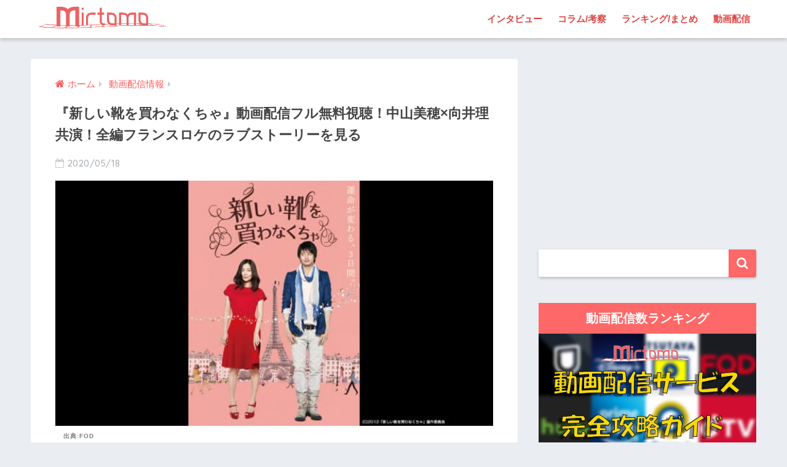

--- FILE ---
content_type: text/html; charset=UTF-8
request_url: https://mirtomo.com/vod/atarashiikutsu/
body_size: 26306
content:
<!doctype html>
<!--[if lt IE 7]><html lang="ja" class="no-js lt-ie9 lt-ie8 lt-ie7"><![endif]-->
<!--[if (IE 7)&!(IEMobile)]><html lang="ja" class="no-js lt-ie9 lt-ie8"><![endif]-->
<!--[if (IE 8)&!(IEMobile)]><html lang="ja" class="no-js lt-ie9"><![endif]-->
<!--[if gt IE 8]><!--><html lang="ja" class="no-js"><!--<![endif]-->
<head>
<!-- Google Tag Manager -->
<script>(function(w,d,s,l,i){w[l]=w[l]||[];w[l].push({'gtm.start':
new Date().getTime(),event:'gtm.js'});var f=d.getElementsByTagName(s)[0],
j=d.createElement(s),dl=l!='dataLayer'?'&l='+l:'';j.async=true;j.src=
'https://www.googletagmanager.com/gtm.js?id='+i+dl;f.parentNode.insertBefore(j,f);
})(window,document,'script','dataLayer','GTM-55TTBLJ');</script>
<!-- End Google Tag Manager -->
	<meta charset="utf-8">
	<meta http-equiv="X-UA-Compatible" content="IE=edge">
	<meta name="HandheldFriendly" content="True">
	<meta name="MobileOptimized" content="320">
	<meta name="viewport" content="width=device-width, initial-scale=1 ,viewport-fit=cover"/>
	<meta name="msapplication-TileColor" content="#ff6868">
	<meta name="theme-color" content="#ff6868">
	<link rel="pingback" href="https://mirtomo.com/xmlrpc.php">
	<meta name="description" content="映画『新しい靴を買わなくちゃ』を無料で見たい！11種類の動画配信サービスを比較し、お得に無料視聴する方法を紹介しています。満足度の高い動画配信サービスが見つかること間違いなし！" />	<!-- Manifest added by SuperPWA - Progressive Web Apps Plugin For WordPress -->
<link rel="manifest" href="/superpwa-manifest.json">
<link rel="prefetch" href="/superpwa-manifest.json">
<meta name="theme-color" content="#D5E0EB">
<!-- / SuperPWA.com -->
<style id="jetpack-boost-critical-css">@media all{@charset "UTF-8";article,aside,header,main,nav,section{display:block}html{font-family:sans-serif;-ms-text-size-adjust:100%;-webkit-text-size-adjust:100%}body{margin:0;background-color:#eaedf2;color:#252525;font-family:Helvetica,Arial,"BIZ UDGothic",YuGothic,"Yu Gothic","Hiragino Sans","ヒラギノ角ゴシック","メイリオ",Meiryo,sans-serif;line-height:1.83;word-break:normal;overflow-wrap:break-word;-webkit-font-smoothing:antialiased;-moz-osx-font-smoothing:grayscale}*{-webkit-box-sizing:border-box;-moz-box-sizing:border-box;box-sizing:border-box}a{background:0 0}p{word-wrap:break-word}h1{margin:.67em 0;font-size:1.8em}.strong{font-weight:700}.dfont{font-family:Quicksand,Avenir,Arial,"BIZ UDGothic",YuGothic,"Yu Gothic","Hiragino Sans","ヒラギノ角ゴシック","メイリオ",Meiryo,sans-serif}ul{margin:1em 0}ul{list-style-type:none;padding:0}nav ul{list-style:none;list-style-image:none}img{max-width:100%;height:auto;border:0;vertical-align:middle}iframe{max-width:100%}button,input{margin:0;font-family:inherit;font-size:100%}button,input{line-height:normal}button{-webkit-appearance:button}input[type=checkbox]{box-sizing:border-box;padding:0}input[type=search]{-webkit-appearance:textfield}input[type=search]::-webkit-search-cancel-button{-webkit-appearance:none}.cf,.clearfix{zoom:1}.cf:after,.cf:before,.clearfix:after,.clearfix:before{display:table;content:""}.cf:after,.clearfix:after{clear:both}.last-col{float:right;padding-right:0!important}@media (max-width:767px){.m-all{float:left;width:100%;padding-right:.75em;padding-right:0}}@media (min-width:768px) and (max-width:1029px){.t-1of3{float:left;width:33.33%;padding-right:.75em}.t-2of3{float:left;width:66.66%;padding-right:.75em}}@media (min-width:1030px){.d-2of7{float:left;width:31%;padding-right:.75em}.d-5of7{float:left;width:69%;padding-right:.75em}.single .d-5of7{padding-right:2em}}input[type=search]{display:block;width:100%;height:45px;margin-bottom:14px;padding:0 12px;border:0;border-radius:3px;background-color:#eaedf2;box-shadow:none;color:#5c6b80;font-size:1em;vertical-align:middle;line-height:45px}.wrap{width:92%;margin:0 auto}.single #inner-content{width:100%}.single .insidesp{max-width:100%;margin:0 auto;padding:0 4%}a{text-decoration:none}.h1,h1,h4,h5{font-weight:700}.h1 a{text-decoration:none}.h1,h1{font-size:1.1em;line-height:1.6}h4{font-size:1.1em}h5{margin-bottom:.5em;font-size:1em;line-height:1.5}.header{position:relative;z-index:99;box-shadow:0 3px 6px rgba(0,0,0,.18)}#inner-header{max-width:96%}#logo{display:table;margin:0;padding:0 0 0 5px;width:100%;font-size:6vmin;text-align:center;letter-spacing:1px}#logo:before{content:"";height:62px;display:block;float:left}#logo a{display:table-cell;line-height:1.5;vertical-align:middle}#logo img{display:inline-block;height:62px;padding:10px 0 10px 0;vertical-align:middle}.desktop-nav{display:none}#content{margin-top:2em;padding-bottom:3em}.single #content{margin-top:0}#entry{margin-bottom:1.5em;border-radius:3px;background-color:#fff}#entry header{color:#070f15}.entry-title,.single-title{position:relative;margin:0;padding:20px 15px 15px;color:#444}.entry-meta{margin:0 0 20px;padding:0 15px;font-size:15px;letter-spacing:.5px;color:#a5aaaf}.entry-time{padding:0 10px 0 0}.entry-header .pubdate:before,.entry-header .updated:before{padding-right:5px;font-family:FontAwesome;opacity:.6}.entry-header .pubdate:before{content:"\f133"}.entry-header .updated:before{content:"\f021"}.entry-content{padding:40px 15px 0;font-size:90%}.entry-content p{margin:0 0 1.5em}.entry-content>p{line-height:1.93}.entry-content img{max-width:100%;height:auto}body .entry-content>:first-child{margin-top:.1em}#sidebar1 h4:first-child{margin-top:0}.widget{margin:0 0 2.5em;background:#fff;font-size:.98em}.widgettitle{margin-bottom:0;padding:7px 13px;font-size:1.2em;text-align:center}.sidebar .widgettitle:before{padding-right:4px;font-family:FontAwesome}.widget h4+*{margin-top:0;margin-bottom:0;padding:8px 10px}.widget .textwidget{padding:10px}.textwidget p{margin:.5em 0}.widget .custom-html-widget{padding:0}.widget_search{background:0 0}#searchform div{position:relative;max-width:400px}input#s{padding-right:48px;border-bottom:solid 1px #efefef;background:#fff;outline:0;box-shadow:0 2px 5px 0 rgba(0,0,0,.15),0 3px 3px -2px rgba(0,0,0,.15);-webkit-appearance:none}#searchsubmit{position:absolute;top:0;right:0;width:45px;height:45px;padding:0;border:none;border-bottom:solid 1px rgba(0,0,0,.1);border-radius:0 3px 3px 0;color:#fff;font-size:20px;text-align:center;vertical-align:middle;line-height:44px}#searchsubmit i{line-height:44px}.sponsored{margin:1em 0}.entry-content .sponsored:first-child{margin-top:0}.totop{display:none;width:54px;height:54px;text-align:center;position:fixed;bottom:15px;right:10px;border-radius:50%;opacity:.6}.totop i{display:inline-block;height:54px;line-height:52px;color:#fff;vertical-align:middle}body .totop i{width:auto;height:auto}.raised{display:inline-block;margin:.5em 0;padding:.4em 1.3em;border-radius:3px;box-shadow:0 2px 3px rgba(0,0,0,.2),0 2px 3px -2px rgba(0,0,0,.15);color:#fff;text-decoration:none;vertical-align:middle;text-decoration:none!important}#breadcrumb{margin:0;padding:13px 15px;background:#f4f4f4}#breadcrumb ul{margin:0}#breadcrumb li{display:inline;list-style:none;color:gray}#breadcrumb li:after{padding:0 6px;color:rgba(0,0,0,.2);font-family:FontAwesome;content:"\f0da";font-size:14px}#breadcrumb li a{font-size:.87em;text-decoration:none}#breadcrumb li:first-child a:before{padding-right:5px;font-family:FontAwesome;font-size:1.1em;font-weight:400;content:"\f015"}.center{text-align:center}.has-fa-before:before{font-family:FontAwesome}.fa4 .fa{font-weight:400}@media only screen and (min-width:481px){#logo{font-size:23px}.entry-content,.entry-meta,.entry-title,.single-title{padding-right:25px;padding-left:25px}.totop{right:18px;bottom:20px}}@media only screen and (min-width:768px){.single #inner-content,.wrap{width:96%}.single #content{margin-top:2em}#logo{display:inline-block;height:62px;line-height:62px;margin:0 5px 0 0;text-align:center;width:20%}#logo:before{content:none}#logo a{display:inline;line-height:inherit;vertical-align:baseline}#logo img{vertical-align:top;padding:6px 6px 6px 0}.desktop-nav,.desktop-nav li,.desktop-nav li a,.desktop-nav ul{display:inline-block;vertical-align:top;margin:0}.desktop-nav{float:right;font-weight:700}.desktop-nav li{position:relative}.desktop-nav li a{height:62px;padding:0 10px;font-size:15px;line-height:62px}.desktop-nav li:after{position:absolute;bottom:0;left:0;width:100%;height:3px;content:"";transform:scale(0,1);transform-origin:left top}#inner-header{max-width:100%}.article-header{margin:20px 25px}.single #breadcrumb{padding:0;background:0 0}.entry-title,.single-title{padding:15px 0}.entry-meta{margin:0;padding:0 0 15px}.entry-content{padding:10px 25px 0}.single .insidesp{padding:0}}@media only screen and (min-width:1030px){.wrap{width:1000px}.single #inner-content,.single .wrap{width:92%}h1{font-size:1.3em}.article-header{margin:25px 40px}.entry-content{padding:10px 40px 0}}@media only screen and (min-width:1240px){.single #inner-content,.single .wrap{width:1180px}}}@media all{@charset "UTF-8";.accordion_input{display:none}#inner-content .btn{margin:.5em .5em .5em 0;text-decoration:none}.toc__toggle{display:none}}@media all{@charset "UTF-8";@media only screen and (min-width:1230px){.wrap{width:1180px}.d-5of7{width:70%}.d-2of7{width:30%}}.btn{position:relative;z-index:2;overflow:hidden;width:95%;font-weight:700;line-height:24px;border-bottom:5px #f92;border-radius:5px;color:#fff!important;padding:12px;margin-top:0!important;text-align:center;text-decoration:none}.btn:before{display:block;position:absolute;z-index:-1;left:-30%;top:-50%;content:"";width:55px;height:200%;transform:rotate(30deg);-webkit-transform:rotate(30deg);-moz-transform:rotate(30deg);background-image:linear-gradient(left,rgba(255,255,255,0) 0,#fff 50%,rgba(255,255,255,0) 100%);background-image:-webkit-gradient(linear,left bottom,right bottom,color-stop(0,rgba(255,255,255,0)),color-stop(50%,#fff),color-stop(100%,rgba(255,255,255,0)));background-image:-moz-linear-gradient(left,rgba(255,255,255,0) 0,#fff #fff,rgba(255,255,255,0) 100%)}.entry-content a[target='_blank']:not([href^="https://twitter.com/"]):not([href^="https://www.facebook.com/"]):not([href^="http://b.hatena.ne.jp/"]):not([href^="https://plus.google.com/"]):not([img])::after{margin-left:3px;content:'\f08e';font-family:FontAwesome;display:inline-block;vertical-align:-1px}.caption-spaceasam{position:relative}.caption-spaceasam p{position:absolute;top:100%;font-size:10px;font-weight:700;border-radius:2px;line-height:1.3;letter-spacing:1px;padding:0 13px;z-index:1;color:#444444b3}.caption-spaceasam img{width:100%}.widget #searchform{margin-top:30px}.vod-top2-list a[target="_blank"]::after{content:none!important}.vod-btn{float:left;border-radius:11px;box-sizing:border-box;box-shadow:inset 0 2px 0 rgba(255,255,255,.5),0 2px 2px rgba(0,0,0,.19);margin:.5%}.vod-top2-list{background-color:#ffeff0;margin-bottom:23px;padding:10px 0;border-radius:5px}.vod-top2-list .vod-list-title{margin:0 0 7px 9px;font-weight:700;color:#ff6868}.vod-top2-list .vod-btn{width:15.6%}.vod-none{filter:grayscale(100%);box-shadow:none;border:none;opacity:.2!important}.caption-spaceasam{padding-top:56%;position:relative}.caption-spaceasam img{height:100%;position:absolute;top:0;object-fit:cover}.blogcard__contents .phrase{color:#626262;font-size:13px;margin-bottom:0}@media screen and (max-width:480px){.blogcard__contents .phrase{display:none}}}@media all{.lazy-hidden{background-color:#fff;background-image:url("https://mirtomo.com/wp-content/plugins/a3-lazy-load/assets/css/loading.gif");background-repeat:no-repeat;background-position:50% 50%}}@media all{.lazy-hidden{background-color:#fff}}@media all{@font-face{font-family:FontAwesome;font-weight:400;font-style:normal}.fa{display:inline-block;font:normal normal normal 14px/1 FontAwesome;font-size:inherit;text-rendering:auto;-webkit-font-smoothing:antialiased;-moz-osx-font-smoothing:grayscale}.fa-search:before{content:"\f002"}.fa-chevron-up:before{content:"\f077"}}</style><title>『新しい靴を買わなくちゃ』動画配信フル無料視聴！中山美穂×向井理共演！全編フランスロケのラブストーリーを見る | ミルトモ</title>
<meta name='robots' content='max-image-preview:large' />
<link rel='dns-prefetch' href='//ajax.googleapis.com' />
<link rel='dns-prefetch' href='//secure.gravatar.com' />
<link rel='dns-prefetch' href='//www.googletagmanager.com' />
<link rel='dns-prefetch' href='//fonts.googleapis.com' />
<link rel='dns-prefetch' href='//maxcdn.bootstrapcdn.com' />
<link rel='dns-prefetch' href='//v0.wordpress.com' />
<link rel="alternate" type="application/rss+xml" title="ミルトモ &raquo; フィード" href="https://mirtomo.com/feed/" />
<link rel="alternate" type="application/rss+xml" title="ミルトモ &raquo; コメントフィード" href="https://mirtomo.com/comments/feed/" />
<link rel="alternate" title="oEmbed (JSON)" type="application/json+oembed" href="https://mirtomo.com/wp-json/oembed/1.0/embed?url=https%3A%2F%2Fmirtomo.com%2Fvod%2Fatarashiikutsu%2F" />
<link rel="alternate" title="oEmbed (XML)" type="text/xml+oembed" href="https://mirtomo.com/wp-json/oembed/1.0/embed?url=https%3A%2F%2Fmirtomo.com%2Fvod%2Fatarashiikutsu%2F&#038;format=xml" />
<style id='wp-img-auto-sizes-contain-inline-css' type='text/css'>
img:is([sizes=auto i],[sizes^="auto," i]){contain-intrinsic-size:3000px 1500px}
/*# sourceURL=wp-img-auto-sizes-contain-inline-css */
</style>
<noscript><link rel='stylesheet' id='sng-stylesheet-css' href='https://mirtomo.com/wp-content/themes/sango-theme/style.css?ver1_7_6' type='text/css' media='all' />
</noscript><link rel='stylesheet' id='sng-stylesheet-css' href='https://mirtomo.com/wp-content/themes/sango-theme/style.css?ver1_7_6' type='text/css' media="not all" data-media="all" onload="this.media=this.dataset.media; delete this.dataset.media; this.removeAttribute( 'onload' );" />
<noscript><link rel='stylesheet' id='sng-option-css' href='https://mirtomo.com/wp-content/themes/sango-theme/entry-option.css?ver1_7_6' type='text/css' media='all' />
</noscript><link rel='stylesheet' id='sng-option-css' href='https://mirtomo.com/wp-content/themes/sango-theme/entry-option.css?ver1_7_6' type='text/css' media="not all" data-media="all" onload="this.media=this.dataset.media; delete this.dataset.media; this.removeAttribute( 'onload' );" />
<noscript><link crossorigin="anonymous" rel='stylesheet' id='sng-googlefonts-css' href='//fonts.googleapis.com/css?family=Quicksand%3A500%2C700' type='text/css' media='all' />
</noscript><link crossorigin=media="not all" data-media="all" onload="this.media=this.dataset.media; delete this.dataset.media; this.removeAttribute( 'onload' );" rel='stylesheet' id='sng-googlefonts-css' href='//fonts.googleapis.com/css?family=Quicksand%3A500%2C700' type='text/css' media="not all" data-media="all" onload="this.media=this.dataset.media; delete this.dataset.media; this.removeAttribute( 'onload' );" />
<noscript><link crossorigin="anonymous" rel='stylesheet' id='sng-fontawesome4-css' href='https://maxcdn.bootstrapcdn.com/font-awesome/4.7.0/css/font-awesome.min.css' type='text/css' media='all' />
</noscript><link crossorigin=media="not all" data-media="all" onload="this.media=this.dataset.media; delete this.dataset.media; this.removeAttribute( 'onload' );" rel='stylesheet' id='sng-fontawesome4-css' href='https://maxcdn.bootstrapcdn.com/font-awesome/4.7.0/css/font-awesome.min.css' type='text/css' media="not all" data-media="all" onload="this.media=this.dataset.media; delete this.dataset.media; this.removeAttribute( 'onload' );" />
<style id='classic-theme-styles-inline-css' type='text/css'>
/*! This file is auto-generated */
.wp-block-button__link{color:#fff;background-color:#32373c;border-radius:9999px;box-shadow:none;text-decoration:none;padding:calc(.667em + 2px) calc(1.333em + 2px);font-size:1.125em}.wp-block-file__button{background:#32373c;color:#fff;text-decoration:none}
/*# sourceURL=/wp-includes/css/classic-themes.min.css */
</style>
<noscript><link rel='stylesheet' id='contact-form-7-css' href='https://mirtomo.com/wp-content/plugins/contact-form-7/includes/css/styles.css' type='text/css' media='all' />
</noscript><link rel='stylesheet' id='contact-form-7-css' href='https://mirtomo.com/wp-content/plugins/contact-form-7/includes/css/styles.css' type='text/css' media="not all" data-media="all" onload="this.media=this.dataset.media; delete this.dataset.media; this.removeAttribute( 'onload' );" />
<noscript><link rel='stylesheet' id='ppress-frontend-css' href='https://mirtomo.com/wp-content/plugins/wp-user-avatar/assets/css/frontend.min.css' type='text/css' media='all' />
</noscript><link rel='stylesheet' id='ppress-frontend-css' href='https://mirtomo.com/wp-content/plugins/wp-user-avatar/assets/css/frontend.min.css' type='text/css' media="not all" data-media="all" onload="this.media=this.dataset.media; delete this.dataset.media; this.removeAttribute( 'onload' );" />
<noscript><link rel='stylesheet' id='ppress-flatpickr-css' href='https://mirtomo.com/wp-content/plugins/wp-user-avatar/assets/flatpickr/flatpickr.min.css' type='text/css' media='all' />
</noscript><link rel='stylesheet' id='ppress-flatpickr-css' href='https://mirtomo.com/wp-content/plugins/wp-user-avatar/assets/flatpickr/flatpickr.min.css' type='text/css' media="not all" data-media="all" onload="this.media=this.dataset.media; delete this.dataset.media; this.removeAttribute( 'onload' );" />
<noscript><link rel='stylesheet' id='ppress-select2-css' href='https://mirtomo.com/wp-content/plugins/wp-user-avatar/assets/select2/select2.min.css' type='text/css' media='all' />
</noscript><link rel='stylesheet' id='ppress-select2-css' href='https://mirtomo.com/wp-content/plugins/wp-user-avatar/assets/select2/select2.min.css' type='text/css' media="not all" data-media="all" onload="this.media=this.dataset.media; delete this.dataset.media; this.removeAttribute( 'onload' );" />
<noscript><link rel='stylesheet' id='child-style-css' href='https://mirtomo.com/wp-content/themes/sango-theme-child/style.css' type='text/css' media='all' />
</noscript><link rel='stylesheet' id='child-style-css' href='https://mirtomo.com/wp-content/themes/sango-theme-child/style.css' type='text/css' media="not all" data-media="all" onload="this.media=this.dataset.media; delete this.dataset.media; this.removeAttribute( 'onload' );" />
<noscript><link rel='stylesheet' id='jquery-lazyloadxt-spinner-css-css' href='//mirtomo.com/wp-content/plugins/a3-lazy-load/assets/css/jquery.lazyloadxt.spinner.css' type='text/css' media='all' />
</noscript><link rel='stylesheet' id='jquery-lazyloadxt-spinner-css-css' href='//mirtomo.com/wp-content/plugins/a3-lazy-load/assets/css/jquery.lazyloadxt.spinner.css' type='text/css' media="not all" data-media="all" onload="this.media=this.dataset.media; delete this.dataset.media; this.removeAttribute( 'onload' );" />
<noscript><link rel='stylesheet' id='a3a3_lazy_load-css' href='//mirtomo.com/wp-content/uploads/sass/a3_lazy_load.min.css' type='text/css' media='all' />
</noscript><link rel='stylesheet' id='a3a3_lazy_load-css' href='//mirtomo.com/wp-content/uploads/sass/a3_lazy_load.min.css' type='text/css' media="not all" data-media="all" onload="this.media=this.dataset.media; delete this.dataset.media; this.removeAttribute( 'onload' );" />
<noscript><link rel='stylesheet' id='wp-featherlight-css' href='https://mirtomo.com/wp-content/plugins/wp-featherlight/css/wp-featherlight.min.css' type='text/css' media='all' />
</noscript><link rel='stylesheet' id='wp-featherlight-css' href='https://mirtomo.com/wp-content/plugins/wp-featherlight/css/wp-featherlight.min.css' type='text/css' media="not all" data-media="all" onload="this.media=this.dataset.media; delete this.dataset.media; this.removeAttribute( 'onload' );" />
<noscript><link rel='stylesheet' id='jetpack_css-css' href='https://mirtomo.com/wp-content/plugins/jetpack/css/jetpack.css' type='text/css' media='all' />
</noscript><link rel='stylesheet' id='jetpack_css-css' href='https://mirtomo.com/wp-content/plugins/jetpack/css/jetpack.css' type='text/css' media="not all" data-media="all" onload="this.media=this.dataset.media; delete this.dataset.media; this.removeAttribute( 'onload' );" />
<script type="text/javascript" src="https://ajax.googleapis.com/ajax/libs/jquery/2.2.4/jquery.min.js" id="jquery-js"></script>
<script type="text/javascript" src="https://mirtomo.com/?3e27012be7af8502e1d9288492936830" id="3e27012be7af8502e1d9288492936830-js"></script>
<script type="text/javascript" src="https://mirtomo.com/wp-content/plugins/wp-user-avatar/assets/flatpickr/flatpickr.min.js" id="ppress-flatpickr-js"></script>
<script type="text/javascript" src="https://mirtomo.com/wp-content/plugins/wp-user-avatar/assets/select2/select2.min.js" id="ppress-select2-js"></script>

<!-- Google アナリティクス スニペット (Site Kit が追加) -->
<script type="text/javascript" src="https://www.googletagmanager.com/gtag/js?id=G-213D4ZLLPR" id="google_gtagjs-js" async></script>
<script type="text/javascript" id="google_gtagjs-js-after">
/* <![CDATA[ */
window.dataLayer = window.dataLayer || [];function gtag(){dataLayer.push(arguments);}
gtag("js", new Date());
gtag("set", "developer_id.dZTNiMT", true);
gtag("config", "G-213D4ZLLPR");
//# sourceURL=google_gtagjs-js-after
/* ]]> */
</script>

<!-- (ここまで) Google アナリティクス スニペット (Site Kit が追加) -->
<link rel="https://api.w.org/" href="https://mirtomo.com/wp-json/" /><link rel="EditURI" type="application/rsd+xml" title="RSD" href="https://mirtomo.com/xmlrpc.php?rsd" />
<link rel="canonical" href="https://mirtomo.com/vod/atarashiikutsu/" />
<meta name="generator" content="Site Kit by Google 1.85.0" /><!-- Markup (JSON-LD) structured in schema.org ver.4.8.1 START -->
<script type="application/ld+json">
{
    "@context": "https://schema.org",
    "@type": "BreadcrumbList",
    "itemListElement": [
        {
            "@type": "ListItem",
            "position": 1,
            "item": {
                "@id": "https://mirtomo.com",
                "name": "ミルトモ"
            }
        },
        {
            "@type": "ListItem",
            "position": 2,
            "item": {
                "@id": "https://mirtomo.com/vod/",
                "name": "動画配信"
            }
        },
        {
            "@type": "ListItem",
            "position": 3,
            "item": {
                "@id": "https://mirtomo.com/category/movie/",
                "name": "映画"
            }
        },
        {
            "@type": "ListItem",
            "position": 4,
            "item": {
                "@id": "https://mirtomo.com/category/movie/japanese-movie/",
                "name": "邦画"
            }
        },
        {
            "@type": "ListItem",
            "position": 5,
            "item": {
                "@id": "https://mirtomo.com/vod/atarashiikutsu/",
                "name": "『新しい靴を買わなくちゃ』動画配信フル無料視聴！中山美穂×向井理共演！全編フランスロケのラブストーリーを見る"
            }
        }
    ]
}
</script>
<script type="application/ld+json">
{
    "@context": "https://schema.org",
    "@type": "Corporation",
    "name": "Enthrall, Inc.",
    "url": "https://enthrall.jp",
    "logo": "https://mirtomo.com/wp-content/uploads/2019/12/enthrall-logo.png",
    "contactPoint": [
        {
            "@type": "ContactPoint",
            "telephone": "+81-3-6893-3800",
            "contactType": "customer service",
            "email": "admin@enthrall.jp",
            "areaServed": [
                "JP"
            ],
            "availableLanguage": [
                "Japanese"
            ]
        }
    ]
}
</script>
<script type="application/ld+json">
{
    "@context": "https://schema.org",
    "@type": "SiteNavigationElement",
    "name": [
        "インタビュー",
        "コラム/考察",
        "ランキング/まとめ",
        "動画配信"
    ],
    "url": [
        "https://mirtomo.com/article-type/interview/",
        "https://mirtomo.com/article-type/column/",
        "https://mirtomo.com/article-type/selection/",
        "https://mirtomo.com/vod/"
    ]
}
</script>
<script type="application/ld+json">
{
    "@context": "https://schema.org",
    "@type": "WebSite",
    "name": "ミルトモ",
    "alternateName": "Mirtomo",
    "url": "https://mirtomo.com/",
    "potentialAction": [
        {
            "@type": "SearchAction",
            "target": "https://mirtomo.com/?s={search_term_string}",
            "query-input": "required name=search_term_string"
        }
    ]
}
</script>
<!-- Markup (JSON-LD) structured in schema.org END -->
<style>img#wpstats{display:none}</style>
	<meta property="og:title" content="『新しい靴を買わなくちゃ』動画配信フル無料視聴！中山美穂×向井理共演！全編フランスロケのラブストーリーを見る" />
<meta property="og:description" content="『新しい靴を買わなくちゃ』は中山美穂×向井理共演で描かれたラブストーリー。

海外で偶然出会った男女の3日間の恋を描きます！

全編フランスで撮られた綺麗な映像も見どころの一つです。" />
<meta property="og:type" content="article" />
<meta property="og:url" content="https://mirtomo.com/vod/atarashiikutsu/" />
<meta property="og:image" content="https://mirtomo.com/wp-content/uploads/2020/05/6441_webmain.jpg" />
<meta property="og:site_name" content="ミルトモ" />
<meta name="twitter:card" content="summary_large_image" />
<script data-ad-client="ca-pub-2911816020465373" async src="https://pagead2.googlesyndication.com/pagead/js/adsbygoogle.js"></script><!-- gtag.js -->
<script async src="https://www.googletagmanager.com/gtag/js?id=UA-124612147-2"></script>
<script>
  window.dataLayer = window.dataLayer || [];
  function gtag(){dataLayer.push(arguments)};
  gtag('js', new Date());
  gtag('config', 'UA-124612147-2');
</script>

<!-- Google AdSense スニペット (Site Kit が追加) -->
<meta name="google-adsense-platform-account" content="ca-host-pub-2644536267352236">
<meta name="google-adsense-platform-domain" content="sitekit.withgoogle.com">
<!-- (ここまで) Google AdSense スニペット (Site Kit が追加) -->
<style type="text/css">.broken_link, a.broken_link {
	text-decoration: line-through;
}</style><link rel="amphtml" href="https://mirtomo.com/vod/atarashiikutsu/?amp"><link rel="icon" href="https://mirtomo.com/wp-content/uploads/2019/01/cropped-mirtomo-aicon1-32x32.png" sizes="32x32" />
<link rel="icon" href="https://mirtomo.com/wp-content/uploads/2019/01/cropped-mirtomo-aicon1-192x192.png" sizes="192x192" />
<link rel="apple-touch-icon" href="https://mirtomo.com/wp-content/uploads/2019/01/cropped-mirtomo-aicon1-180x180.png" />
<meta name="msapplication-TileImage" content="https://mirtomo.com/wp-content/uploads/2019/01/cropped-mirtomo-aicon1-270x270.png" />
<style>
a {color: #ff5b5b;}
.main-c, .has-sango-main-color {color: #ff6868;}
.main-bc, .has-sango-main-background-color {background-color: #ff6868;}
.main-bdr, #inner-content .main-bdr {border-color:  #ff6868;}
.pastel-c, .has-sango-pastel-color {color: #ffdddd; }
.pastel-bc, .has-sango-pastel-background-color, #inner-content .pastel-bc {background-color: #ffdddd;}
.accent-c, .has-sango-accent-color {color: #ff5b5b;}
.accent-bc, .has-sango-accent-background-color {background-color: #ff5b5b;}
.header, #footer-menu, .drawer__title {background-color: #ffffff;}
#logo a {color: #ff6060;}
.desktop-nav li a , .mobile-nav li a, #footer-menu a ,.copyright, #drawer__open,.drawer__title {color: #dd4242;}
.drawer__title .close span, .drawer__title .close span:before {background: #dd4242;}
.desktop-nav li:after {background: #dd4242;}
.mobile-nav .current-menu-item {border-bottom-color: #dd4242;}
.widgettitle {color: #ffffff;background-color:#ff6868;}
.footer {background-color: #ffffff;}
.footer, .footer a, .footer .widget ul li a {color: #e2363c;}
#toc_container .toc_title, #footer_menu .raised, .pagination a, .pagination span, #reply-title:before , .entry-content blockquote:before ,.main-c-before li:before ,.main-c-b:before{color: #ff6868;}
#searchsubmit, #toc_container .toc_title:before, .cat-name, .pre_tag > span, .pagination .current, #submit ,.withtag_list > span,.main-bc-before li:before {background-color: #ff6868;}
#toc_container, h3 ,.li-mainbdr ul,.li-mainbdr ol {border-color: #ff6868;}
.search-title i ,.acc-bc-before li:before {background: #ff5b5b;}
.li-accentbdr ul, .li-accentbdr ol {border-color: #ff5b5b;}
.pagination a:hover ,.li-pastelbc ul, .li-pastelbc ol {background: #ffdddd;}
body {font-size: 100%;}
@media only screen and (min-width: 481px) {
body {font-size: 107%;}
}
@media only screen and (min-width: 1030px) {
body {font-size: 107%;}
}
.totop {background: #ff3037;}
.header-info a {color: #FFF; background: linear-gradient(95deg,#738bff,#85e3ec);}
.fixed-menu ul {background: #FFF;}
.fixed-menu a {color: #a2a7ab;}
.fixed-menu .current-menu-item a , .fixed-menu ul li a.active {color: #ff6b70;}
.post-tab {background: #FFF;} .post-tab>div {color: #b72a2a} .post-tab > div.tab-active{background: linear-gradient(45deg,#ff6666,#ff6666)}
</style>
<style id='global-styles-inline-css' type='text/css'>
:root{--wp--preset--aspect-ratio--square: 1;--wp--preset--aspect-ratio--4-3: 4/3;--wp--preset--aspect-ratio--3-4: 3/4;--wp--preset--aspect-ratio--3-2: 3/2;--wp--preset--aspect-ratio--2-3: 2/3;--wp--preset--aspect-ratio--16-9: 16/9;--wp--preset--aspect-ratio--9-16: 9/16;--wp--preset--color--black: #000000;--wp--preset--color--cyan-bluish-gray: #abb8c3;--wp--preset--color--white: #ffffff;--wp--preset--color--pale-pink: #f78da7;--wp--preset--color--vivid-red: #cf2e2e;--wp--preset--color--luminous-vivid-orange: #ff6900;--wp--preset--color--luminous-vivid-amber: #fcb900;--wp--preset--color--light-green-cyan: #7bdcb5;--wp--preset--color--vivid-green-cyan: #00d084;--wp--preset--color--pale-cyan-blue: #8ed1fc;--wp--preset--color--vivid-cyan-blue: #0693e3;--wp--preset--color--vivid-purple: #9b51e0;--wp--preset--gradient--vivid-cyan-blue-to-vivid-purple: linear-gradient(135deg,rgb(6,147,227) 0%,rgb(155,81,224) 100%);--wp--preset--gradient--light-green-cyan-to-vivid-green-cyan: linear-gradient(135deg,rgb(122,220,180) 0%,rgb(0,208,130) 100%);--wp--preset--gradient--luminous-vivid-amber-to-luminous-vivid-orange: linear-gradient(135deg,rgb(252,185,0) 0%,rgb(255,105,0) 100%);--wp--preset--gradient--luminous-vivid-orange-to-vivid-red: linear-gradient(135deg,rgb(255,105,0) 0%,rgb(207,46,46) 100%);--wp--preset--gradient--very-light-gray-to-cyan-bluish-gray: linear-gradient(135deg,rgb(238,238,238) 0%,rgb(169,184,195) 100%);--wp--preset--gradient--cool-to-warm-spectrum: linear-gradient(135deg,rgb(74,234,220) 0%,rgb(151,120,209) 20%,rgb(207,42,186) 40%,rgb(238,44,130) 60%,rgb(251,105,98) 80%,rgb(254,248,76) 100%);--wp--preset--gradient--blush-light-purple: linear-gradient(135deg,rgb(255,206,236) 0%,rgb(152,150,240) 100%);--wp--preset--gradient--blush-bordeaux: linear-gradient(135deg,rgb(254,205,165) 0%,rgb(254,45,45) 50%,rgb(107,0,62) 100%);--wp--preset--gradient--luminous-dusk: linear-gradient(135deg,rgb(255,203,112) 0%,rgb(199,81,192) 50%,rgb(65,88,208) 100%);--wp--preset--gradient--pale-ocean: linear-gradient(135deg,rgb(255,245,203) 0%,rgb(182,227,212) 50%,rgb(51,167,181) 100%);--wp--preset--gradient--electric-grass: linear-gradient(135deg,rgb(202,248,128) 0%,rgb(113,206,126) 100%);--wp--preset--gradient--midnight: linear-gradient(135deg,rgb(2,3,129) 0%,rgb(40,116,252) 100%);--wp--preset--font-size--small: 13px;--wp--preset--font-size--medium: 20px;--wp--preset--font-size--large: 36px;--wp--preset--font-size--x-large: 42px;--wp--preset--spacing--20: 0.44rem;--wp--preset--spacing--30: 0.67rem;--wp--preset--spacing--40: 1rem;--wp--preset--spacing--50: 1.5rem;--wp--preset--spacing--60: 2.25rem;--wp--preset--spacing--70: 3.38rem;--wp--preset--spacing--80: 5.06rem;--wp--preset--shadow--natural: 6px 6px 9px rgba(0, 0, 0, 0.2);--wp--preset--shadow--deep: 12px 12px 50px rgba(0, 0, 0, 0.4);--wp--preset--shadow--sharp: 6px 6px 0px rgba(0, 0, 0, 0.2);--wp--preset--shadow--outlined: 6px 6px 0px -3px rgb(255, 255, 255), 6px 6px rgb(0, 0, 0);--wp--preset--shadow--crisp: 6px 6px 0px rgb(0, 0, 0);}:where(.is-layout-flex){gap: 0.5em;}:where(.is-layout-grid){gap: 0.5em;}body .is-layout-flex{display: flex;}.is-layout-flex{flex-wrap: wrap;align-items: center;}.is-layout-flex > :is(*, div){margin: 0;}body .is-layout-grid{display: grid;}.is-layout-grid > :is(*, div){margin: 0;}:where(.wp-block-columns.is-layout-flex){gap: 2em;}:where(.wp-block-columns.is-layout-grid){gap: 2em;}:where(.wp-block-post-template.is-layout-flex){gap: 1.25em;}:where(.wp-block-post-template.is-layout-grid){gap: 1.25em;}.has-black-color{color: var(--wp--preset--color--black) !important;}.has-cyan-bluish-gray-color{color: var(--wp--preset--color--cyan-bluish-gray) !important;}.has-white-color{color: var(--wp--preset--color--white) !important;}.has-pale-pink-color{color: var(--wp--preset--color--pale-pink) !important;}.has-vivid-red-color{color: var(--wp--preset--color--vivid-red) !important;}.has-luminous-vivid-orange-color{color: var(--wp--preset--color--luminous-vivid-orange) !important;}.has-luminous-vivid-amber-color{color: var(--wp--preset--color--luminous-vivid-amber) !important;}.has-light-green-cyan-color{color: var(--wp--preset--color--light-green-cyan) !important;}.has-vivid-green-cyan-color{color: var(--wp--preset--color--vivid-green-cyan) !important;}.has-pale-cyan-blue-color{color: var(--wp--preset--color--pale-cyan-blue) !important;}.has-vivid-cyan-blue-color{color: var(--wp--preset--color--vivid-cyan-blue) !important;}.has-vivid-purple-color{color: var(--wp--preset--color--vivid-purple) !important;}.has-black-background-color{background-color: var(--wp--preset--color--black) !important;}.has-cyan-bluish-gray-background-color{background-color: var(--wp--preset--color--cyan-bluish-gray) !important;}.has-white-background-color{background-color: var(--wp--preset--color--white) !important;}.has-pale-pink-background-color{background-color: var(--wp--preset--color--pale-pink) !important;}.has-vivid-red-background-color{background-color: var(--wp--preset--color--vivid-red) !important;}.has-luminous-vivid-orange-background-color{background-color: var(--wp--preset--color--luminous-vivid-orange) !important;}.has-luminous-vivid-amber-background-color{background-color: var(--wp--preset--color--luminous-vivid-amber) !important;}.has-light-green-cyan-background-color{background-color: var(--wp--preset--color--light-green-cyan) !important;}.has-vivid-green-cyan-background-color{background-color: var(--wp--preset--color--vivid-green-cyan) !important;}.has-pale-cyan-blue-background-color{background-color: var(--wp--preset--color--pale-cyan-blue) !important;}.has-vivid-cyan-blue-background-color{background-color: var(--wp--preset--color--vivid-cyan-blue) !important;}.has-vivid-purple-background-color{background-color: var(--wp--preset--color--vivid-purple) !important;}.has-black-border-color{border-color: var(--wp--preset--color--black) !important;}.has-cyan-bluish-gray-border-color{border-color: var(--wp--preset--color--cyan-bluish-gray) !important;}.has-white-border-color{border-color: var(--wp--preset--color--white) !important;}.has-pale-pink-border-color{border-color: var(--wp--preset--color--pale-pink) !important;}.has-vivid-red-border-color{border-color: var(--wp--preset--color--vivid-red) !important;}.has-luminous-vivid-orange-border-color{border-color: var(--wp--preset--color--luminous-vivid-orange) !important;}.has-luminous-vivid-amber-border-color{border-color: var(--wp--preset--color--luminous-vivid-amber) !important;}.has-light-green-cyan-border-color{border-color: var(--wp--preset--color--light-green-cyan) !important;}.has-vivid-green-cyan-border-color{border-color: var(--wp--preset--color--vivid-green-cyan) !important;}.has-pale-cyan-blue-border-color{border-color: var(--wp--preset--color--pale-cyan-blue) !important;}.has-vivid-cyan-blue-border-color{border-color: var(--wp--preset--color--vivid-cyan-blue) !important;}.has-vivid-purple-border-color{border-color: var(--wp--preset--color--vivid-purple) !important;}.has-vivid-cyan-blue-to-vivid-purple-gradient-background{background: var(--wp--preset--gradient--vivid-cyan-blue-to-vivid-purple) !important;}.has-light-green-cyan-to-vivid-green-cyan-gradient-background{background: var(--wp--preset--gradient--light-green-cyan-to-vivid-green-cyan) !important;}.has-luminous-vivid-amber-to-luminous-vivid-orange-gradient-background{background: var(--wp--preset--gradient--luminous-vivid-amber-to-luminous-vivid-orange) !important;}.has-luminous-vivid-orange-to-vivid-red-gradient-background{background: var(--wp--preset--gradient--luminous-vivid-orange-to-vivid-red) !important;}.has-very-light-gray-to-cyan-bluish-gray-gradient-background{background: var(--wp--preset--gradient--very-light-gray-to-cyan-bluish-gray) !important;}.has-cool-to-warm-spectrum-gradient-background{background: var(--wp--preset--gradient--cool-to-warm-spectrum) !important;}.has-blush-light-purple-gradient-background{background: var(--wp--preset--gradient--blush-light-purple) !important;}.has-blush-bordeaux-gradient-background{background: var(--wp--preset--gradient--blush-bordeaux) !important;}.has-luminous-dusk-gradient-background{background: var(--wp--preset--gradient--luminous-dusk) !important;}.has-pale-ocean-gradient-background{background: var(--wp--preset--gradient--pale-ocean) !important;}.has-electric-grass-gradient-background{background: var(--wp--preset--gradient--electric-grass) !important;}.has-midnight-gradient-background{background: var(--wp--preset--gradient--midnight) !important;}.has-small-font-size{font-size: var(--wp--preset--font-size--small) !important;}.has-medium-font-size{font-size: var(--wp--preset--font-size--medium) !important;}.has-large-font-size{font-size: var(--wp--preset--font-size--large) !important;}.has-x-large-font-size{font-size: var(--wp--preset--font-size--x-large) !important;}
/*# sourceURL=global-styles-inline-css */
</style>
</head>
<body class="wp-singular vod-template-default single single-vod postid-76626 wp-theme-sango-theme wp-child-theme-sango-theme-child wp-featherlight-captions fa4">
<!-- Google Tag Manager (noscript) -->
<noscript><iframe src="https://www.googletagmanager.com/ns.html?id=GTM-55TTBLJ"
height="0" width="0" style="display:none;visibility:hidden"></iframe></noscript>
<!-- End Google Tag Manager (noscript) -->
	<div id="container">
		<header class="header">
						<div id="inner-header" class="wrap cf">
									<p id="logo" class="h1 dfont">
						<a href="https://mirtomo.com"><img src="https://mirtomo.com/wp-content/uploads/2019/01/mirtomo-1.png" alt="ミルトモ"></a>
					</p>
				<nav class="desktop-nav clearfix"><ul id="menu-%e3%82%b0%e3%83%ad%e3%83%bc%e3%83%90%e3%83%ab%e3%83%a1%e3%83%8b%e3%83%a5%e3%83%bc" class="menu"><li id="menu-item-49063" class="menu-item menu-item-type-taxonomy menu-item-object-article-type menu-item-49063"><a href="https://mirtomo.com/article-type/interview/">インタビュー</a></li>
<li id="menu-item-49062" class="menu-item menu-item-type-taxonomy menu-item-object-article-type menu-item-49062"><a href="https://mirtomo.com/article-type/column/">コラム/考察</a></li>
<li id="menu-item-66437" class="menu-item menu-item-type-taxonomy menu-item-object-article-type menu-item-66437"><a href="https://mirtomo.com/article-type/selection/">ランキング/まとめ</a></li>
<li id="menu-item-62466" class="menu-item menu-item-type-custom menu-item-object-custom menu-item-62466"><a href="https://mirtomo.com/vod/">動画配信</a></li>
</ul>						</nav></div>
					</header>
			<div id="content">
		<div id="inner-content" class="wrap cf">
			<main id="main" class="m-all t-2of3 d-5of7 cf">
							       <article id="entry" class="cf post-76626 vod type-vod status-publish has-post-thumbnail category-japanese-movie tag-romance vod-amazon-primevideo-unlimited vod-fod-premium-unlimited vod-music-jp vod-tsutaya-tv-rental work-7476">
			       	  <header class="article-header entry-header">
<nav id="breadcrumb">
<ul itemscope itemtype="http://schema.org/BreadcrumbList">
	<li itemprop="itemListElement" itemscope="" itemtype="http://schema.org/ListItem"><a href="https://mirtomo.com" itemprop="item"><span itemprop="name">ホーム</span></a><meta itemprop="position" content="1"></li>
	<li itemprop="itemListElement" itemscope="" itemtype="http://schema.org/ListItem"><a href="https://mirtomo.com/vod/" itemprop="item"><span itemprop="name">動画配信情報</span></a><meta itemprop="position" content="2"></li>
</ul>
</nav>
    <h1 class="entry-title single-title">『新しい靴を買わなくちゃ』動画配信フル無料視聴！中山美穂×向井理共演！全編フランスロケのラブストーリーを見る</h1>
	<p class="entry-meta vcard dfont">
			       	<time class="pubdate entry-time" datetime="2020-05-18">2020/05/18</time>
	       			</p>
        <div class="caption-spaceasam"><img width="700" height="384" src="https://mirtomo.com/wp-content/uploads/2020/05/6441_webmain.jpg" class="attachment-large size-large wp-post-image" alt="新しい靴を買わなくちゃ" decoding="async" fetchpriority="high" /><p class="thumbnail-caption-text">出典:FOD</p></div>		</header><section class="entry-content cf">
<div class="widget_text sponsored"><div class="textwidget custom-html-widget"><!-- ミルトモ記事タイトル下PC -->
<ins class="adsbygoogle"
     style="display:block"
     data-ad-client="ca-pub-2911816020465373"
     data-ad-slot="8947124296"
     data-ad-format="auto"
     data-full-width-responsive="true"></ins>
<script>
     (adsbygoogle = window.adsbygoogle || []).push({});
</script>

【PR記事　 本ページはプロモーションが含まれています】</div></div><div class="vod-top2-list"><p class="vod-list-title">配信VOD一覧（タップで公式サイトに飛べます）</p><img class="vod-btn vod-none" src="https://mirtomo.com/wp-content/uploads/2021/01/logo_u_next.png" alt="u-next" width="50" height="50"/><img class="vod-btn vod-none" src="https://mirtomo.com/wp-content/uploads/2021/01/V3NuOow9_400x400.jpg" alt="" width="50" height="50"/><a href="https://t.afi-b.com/visit.php?guid=ON&a=p131549-x435050y&p=n816514z" target="_blank" rel="sponsored noopener"><img class="vod-btn" src="https://mirtomo.com/wp-content/uploads/2021/01/logo_tsutaya_tv.png" alt="" width="50" height="50"/></a><a href="https://amzn.to/3iqQcyM" target="_blank" rel="sponsored noopener"><img class="vod-btn" src="https://mirtomo.com/wp-content/uploads/2021/01/VojafVZNddI6JvdDGWFrRmxc-prrcInL2AuBymsqGoeXjT4f9sv7KnetB-v3iLxk_Koi.png" alt="" width="50" height="50"/></a><a href="https://app.seedapp.jp/click/v1/ad/1926?site=6178&article=10590" target="_blank" rel="sponsored noopener"><img class="vod-btn" src="https://mirtomo.com/wp-content/uploads/2021/01/y-O29_z4-1.jpg" alt="" width="50" height="50"/></a><img class="vod-btn vod-none" src="https://mirtomo.com/wp-content/uploads/2021/01/200x200.jpg" alt="Disney+" width="60" height="60"/><img class="vod-btn vod-none" src="https://mirtomo.com/wp-content/uploads/2021/01/hhXAJhaQ_400x400.jpg" alt="" width="50" height="50"/><img class="vod-btn vod-none" src="https://mirtomo.com/wp-content/uploads/2023/06/e81be355bf9c2daa5ac55411bc17844c-1.jpg" alt="" width="50" height="50"/><img class="vod-btn vod-none" src="https://mirtomo.com/wp-content/uploads/2021/03/netflix-slogo.png" alt="" width="50" height="50"/><img class="vod-btn vod-none" src="https://mirtomo.com/wp-content/uploads/2021/03/abemalogo.png" alt="" width="50" height="50"/><a href="https://t.afi-b.com/visit.php?guid=ON&a=910480V-3352535Y&p=n816514z" target="_blank" rel="sponsored noopener"><img class="vod-btn" src="https://mirtomo.com/wp-content/uploads/2021/03/music-jp_squarelogo.png" alt="" width="50" height="50"/></a><img class="vod-btn vod-none" src="https://mirtomo.com/wp-content/uploads/2021/03/watcha-slogo.png" alt="" width="50" height="50"/><span class="cf"></span></div><p>『新しい靴を買わなくちゃ』は中山美穂×向井理共演で描かれたラブストーリー。</p>
<p>海外で偶然出会った男女の3日間の恋を描きます！</p>
<p>全編フランスで撮られた綺麗な映像も見どころの一つです。</p>
<img src="https://t.afi-b.com/lead/Z10624v/L6784643/Y3585594" width="1" height="1" />

<p>この記事では、<strong>映画『新しい靴を買わなくちゃ』を無料で視聴できる動画配信サービス</strong>をご紹介します！</p>

<div class="center"><span style="color: #ff0000;"><strong>＼＼0円（無料）で見れる!!／／</strong></span><p><a href="https://t.afi-b.com/visit.php?guid=ON&a=p131549-x435050y&p=n816514z" class="btn raised accent-bc strong" target="_blank" rel="sponsored noopener">『新しい靴を買わなくちゃ』を今すぐ無料で見る</a></p></div>

<div class="no_bullets" id="toc_container"><p class="toc_title">　目次 </p><input class="toc__toggle" id="toc__toggle" type="checkbox"><label class="toc__switch" for="toc__toggle"></label><ul class="toc_list"><li class="index__item"><a href="#chapter-1" class="index__link"><span class="toc_number">1.</span>映画『新しい靴を買わなくちゃ』フル動画で見れる動画配信サービスは？</a><ul><li class="index__item"><a href="#chapter-2" class="index__link"><span class="toc_number">1.1</span>映画『新しい靴を買わなくちゃ』の無料視聴はTSUTAYA TVが一番おすすめ</a><li class="index__item"><a href="#chapter-3" class="index__link"><span class="toc_number">1.2</span>映画『新しい靴を買わなくちゃ』の無料視聴はフジテレビ公式のFODプレミアムもおすすめ</a></li></ul><li class="index__item"><a href="#chapter-4" class="index__link"><span class="toc_number">2.</span>『新しい靴を買わなくちゃ』作品情報</a><ul><li class="index__item"><a href="#chapter-5" class="index__link"><span class="toc_number">2.1</span>『新しい靴を買わなくちゃ』あらすじ</a><li class="index__item"><a href="#chapter-6" class="index__link"><span class="toc_number">2.2</span>『新しい靴を買わなくちゃ』キャスト・登場人物</a><li class="index__item"><a href="#chapter-7" class="index__link"><span class="toc_number">2.3</span>『新しい靴を買わなくちゃ』制作スタッフ</a></li></ul><li class="index__item"><a href="#chapter-8" class="index__link"><span class="toc_number">3.</span>映画『新しい靴を買わなくちゃ』の動画はDailymotionやPandoraではなく、配信サービスで安全に見よう</a><li class="index__item"><a href="#chapter-9" class="index__link"><span class="toc_number">4.</span>映画『新しい靴を買わなくちゃ』動画フル無料視聴まとめ</a></li></ul></div><h2 id="chapter-1">映画『新しい靴を買わなくちゃ』フル動画で見れる動画配信サービスは？</h2>
<p>『新しい靴を買わなくちゃ』は、下記の<span class="marker"><strong>アイコンが有効になっている動画配信サービス</strong></span>で視聴することができます。</p>

<p>なお、各ビデオ・オン・デマンドには<span class="bold-red">無料期間</span>があります。</p>

<div class="vod-list"><img class="vod-btn vod-none" src="https://mirtomo.com/wp-content/uploads/2020/07/5ad02984cb7b725d4dec0183c84dcbec.png" alt="u-next" width="210" height="94"/><img class="vod-btn vod-none" src="https://mirtomo.com/wp-content/uploads/2019/03/hulu.png" alt="" width="210" height="142"/><a href="https://t.afi-b.com/visit.php?guid=ON&a=p131549-x435050y&p=n816514z" target="_blank" rel="sponsored noopener"><img class="vod-btn" src="https://mirtomo.com/wp-content/uploads/2019/03/tutaya.png" alt="" width="210" height="94"/></a><a href="https://amzn.to/3iqQcyM" target="_blank" rel="sponsored noopener"><img class="vod-btn" src="https://mirtomo.com/wp-content/uploads/2019/03/amazon.png" alt="" width="210" height="142"/></a><a href="https://app.seedapp.jp/click/v1/ad/1926?site=6178&article=10590" target="_blank" rel="sponsored noopener"><img class="vod-btn" src="https://mirtomo.com/wp-content/uploads/2019/03/fujitv.png" alt="" width="210" height="142"/></a><img class="vod-btn vod-none" src="https://mirtomo.com/wp-content/uploads/2020/08/disneyplus-btn.png" alt="Disney+" width="210" height="142"/><img class="vod-btn vod-none" src="https://mirtomo.com/wp-content/uploads/2019/03/paravi.png" alt="" width="210" height="142"/><img class="vod-btn vod-none" src="https://mirtomo.com/wp-content/uploads/2023/06/lemino.png" alt="" width="210" height="142"/><img class="vod-btn vod-none" src="https://mirtomo.com/wp-content/uploads/2019/03/netflix.png" alt="" width="210" height="142"/><img class="vod-btn vod-none" src="https://mirtomo.com/wp-content/uploads/2020/06/abema.jpg" alt="" width="210" height="142"/><a href="https://t.afi-b.com/visit.php?guid=ON&a=910480V-3352535Y&p=n816514z" target="_blank" rel="sponsored noopener"><img class="vod-btn" src="https://mirtomo.com/wp-content/uploads/2020/03/music-jp.png" alt="" width="210" height="142"/></a><img class="vod-btn vod-none" src="https://mirtomo.com/wp-content/uploads/2021/03/watcha_coverimage.png" alt="" width="210" height="142"/></div>
<div class="memo alert"><div class="memo_ttl dfont"> 注意点</div>
<ul>
 	<li>動画の配信情報は2020年5月18日時点のモノです。</li>
 	<li>動画配信ラインナップは変更される可能性もありますので、登録前に<strong>各サービスの公式ページ</strong>にて必ずご確認ください。</li>
</ul>
</div>

<p><strong>無料期間中の解約も可能ですので、『新しい靴を買わなくちゃ』が少しでも気になっている方は、ぜひ無料期間を上手にご利用ください。</strong></p>

<p>ただし、一度利用したことのあるサービスは無料お試し対象外のため、無料で見たい方はぜひ<span class="bold-red">使ったことのないサービスで無料登録すること</span>をおすすめします。</p>

<table class="vod-table"><tbody><tr style="background-color:#fcc8c2;border: none;"><th style="background-color:#fcc8c2;border: none;">配信サービス</th>
<th style="background-color:#fcc8c2;border: none;">配信状況</th>
<th style="background-color:#fcc8c2;border: none;">無料期間</th>
</tr>
<tr><td><a rel="nofollow noopener" href="https://t.afi-b.com/visit.php?guid=ON&a=p131549-x435050y&p=n816514z" target="_blank"><img class="tsutaya-logo" alt="TSUTAYAロゴ" src="https://mirtomo.com/wp-content/uploads/2019/03/tutaya.png"  width="210" height="142" ></a></td>
<td>
<p class="status"> <a href="https://t.afi-b.com/visit.php?guid=ON&a=p131549-x435050y&p=n816514z" target="_blank" rel="nofollow noopener">◎</a></p><p class="status-description">レンタル<br>ポイントで無料</p></td>
<td>
<div class="trial-period"><strong class="marker">30日間無料</strong><br>
        <a href="https://t.afi-b.com/visit.php?guid=ON&a=p131549-x435050y&p=n816514z" target="_blank" rel="nofollow noopener" class="btn raised accent-bc strong">
        無料で見る    </a>
</div>
</td>
</tr>
<tr><td><a rel="nofollow noopener" href="https://amzn.to/3iqQcyM" target="_blank"><img class="amazon-logo" alt="amazonロゴ" src="https://mirtomo.com/wp-content/uploads/2019/03/amazon.png" width="210" height="142"></a></td>
<td>
<p class="status"> <a href="https://amzn.to/3iqQcyM" target="_blank" rel="nofollow noopener">◎</a></p><p class="status-description">見放題</p></td>
<td>
<div class="trial-period"><strong class="marker">30日間無料</strong><br>
        <a href="https://amzn.to/3iqQcyM" target="_blank" rel="nofollow noopener" class="btn raised accent-bc strong">
        無料で見る    </a>
</div>
</td>
</tr>
<tr><td><a rel="nofollow noopener" href="https://app.seedapp.jp/click/v1/ad/1926?site=6178&article=10590" target="_blank"><img class="fod-logo" alt="FODロゴ" src="https://mirtomo.com/wp-content/uploads/2019/03/fujitv.png" width="210" height="142"></a></td>
<td>
<p class="status"> <a href="https://app.seedapp.jp/click/v1/ad/1926?site=6178&article=10590" target="_blank" rel="nofollow noopener">◎</a></p><p class="status-description">見放題</p></td>
<td>
<div class="trial-period"><strong class="marker">無料期間なし</strong><br>
        <a href="https://app.seedapp.jp/click/v1/ad/1926?site=6178&article=10590" target="_blank" rel="nofollow noopener" class="btn raised accent-bc strong">
        すぐ見る    </a>
</div>
</td>
</tr>
<tr><td><a rel="nofollow noopener" href="https://t.afi-b.com/visit.php?guid=ON&a=910480V-3352535Y&p=n816514z" target="_blank"><img class="music-logo" alt="musicjpロゴ" src="https://mirtomo.com/wp-content/uploads/2020/03/music-jp.png" width="210" height="142"></a></td>
<td>
<p class="status"> <a href="https://t.afi-b.com/visit.php?guid=ON&a=910480V-3352535Y&p=n816514z" target="_blank" rel="nofollow noopener">◯</a></p><p class="status-description">レンタル</p></td>
<td>
	<div class="trial-period"><strong class="marker">30日間無料</strong><br>
        <a href="https://t.afi-b.com/visit.php?guid=ON&a=910480V-3352535Y&p=n816514z" target="_blank" rel="nofollow noopener" class="btn raised accent-bc strong">
        無料で見る    </a>
</div>
</td>
</tr>
</tbody></table>
<h3 id="chapter-2">映画『新しい靴を買わなくちゃ』の無料視聴はTSUTAYA TVが一番おすすめ</h3>
<div style="max-width: 600px" class="wp-caption aligncenter"><div style="width: 100%; padding-top: 58.3%; position: relative;"><img  style="width: 100%; height: 100%; position: absolute; top: 0; object-fit: cover;" class="size-full" src="https://mirtomo.com/wp-content/uploads/2020/05/main_large-5-1.jpg" alt="新しい靴を買わなくちゃ"></div><p  class="wp-caption-text"><span class="small">(C)2012「新しい靴を買わなくちゃ」製作委員会</span></p></div>

<p>『新しい靴を買わなくちゃ』の動画フル無料視聴は、<strong>30日間の無料お試し</strong>が可能な<span class="bold-red">TSUTAYA TVが最高におすすめ</span>です。</p>

 <div id="vod-detail">
      <div class="vod-exbox">
        <div class="sc-fzoLag vod-extitle"><img alt="U-NEXT" src="https://mirtomo.com/wp-content/uploads/2021/01/logo_tsutaya_tv.png" class="sc-fzoXzr vod-extitle-img" width="60" height="60">
          <span class="sc-fzpjYC vod-extitle-name">TSUTAYA TV</span>
        </div>
        <div class="vod-exbasic">
          <table class="sc-fznJRM vod-exbasic-tabel">
            <tbody style="margin: 0px;">
              <tr>
                <th class="vod-exbasic-title">月額料金</th>
                <td class="sc-fzqNqU vod-exbasic-detail">2,659円<span class="sc-fzoNJl loPePV">(税込)</span></td>
              </tr>
              <tr>
                <th class="sc-fzqARJ vod-exbasic-title">無料期間</th>
                <td class="sc-fzoyTs vod-exbasic-free">30日間</td>
              </tr>
              <tr>
                <th class="sc-fzqARJ vod-exbasic-title">同時再生端末数</th>
                <td class="sc-fzqNqU vod-exbasic-detail">2</td>
              </tr>
              <tr>
                <th class="sc-fzqARJ vod-exbasic-title">ダウンロード</th>
                <td class="sc-fzqNqU vod-exbasic-detail">◯</td>
              </tr>
              <tr>
                <th class="sc-fzqARJ vod-exbasic-title">作品数</th>
                <td class="sc-fzqNqU vod-exbasic-detail"  style="font-size: 0.9rem;">⾒放題作品：10,000本以上<br>レンタル作品：490,000本以上（音楽CD含む）</td>
              </tr>
            </tbody>
          </table>
        </div>
        <div class="ol-circle li-accentbdr acc-bc-before vod-recommend">
          <span class="sc-fzpmMD vod-recommend-header">TSUTAYA TVはここがおすすめ</span>
<ol class="vod-recommend-items">
<li class="vod-recommend-reason vod-recommend-item"><a href="https://t.afi-b.com/visit.php?guid=ON&a=p131549-x435050y&p=n816514z" target="_blank" rel="noopener noreferrer">TSUTAYA</a>のDVDを最短翌日で自宅に配送！<span class="bold-red">配信とDVDレンタルの両方が可能</span>！</li>
<li class="vod-recommend-reason vod-recommend-item">ジブリ作品、ジャニーズ出演作品など<strong>配信対応していない作品も借り放題</strong></li>
<li class="vod-recommend-reason vod-recommend-item">月額料金内で<strong>8本までレンタル可能</strong>！旧作は借り放題</li>
</ol>
        </div>
        <div class="sc-fzqBkg vod-procon"><span class="sc-fzqPZZ vod-pro">メリット</span>
<p class="sc-fzoKki vod-procon-detail">大手レンタルチェーン<strong>TSUTAYAが<span class="marker">「動画配信」</span>と<span class="marker">「DVD宅配レンタル」</span>の二刀流で提供している唯一のサービス</strong>です。<br>
			  例えば、著作権の厳しい「ジャニーズメンバーが出演している作品」や「ジブリ作品」は配信サービスで見ることができません。そういった<span class="marker"><strong>配信サービスでは見られない貴重な名作もDVD宅配レンタルで見られる</strong></span>のが最大のメリット。すなわち、<a href="https://t.afi-b.com/visit.php?guid=ON&a=p131549-x435050y&p=n816514z" target="_blank" rel="noopener noreferrer">TSUTAYA TV</a>であれば<span class="bold-red">世に出ている全ての作品を楽しめる</span>ということです！</p>
        </div>
        <div style="margin: 0px 1rem;">
          <hr class="sc-fzpkJw vod-procon-border">
        </div>
        <div class="sc-fzqBkg vod-procon"><span class="sc-fzoxKX vod-con">デメリット</span>
          <p class="sc-fzoKki vod-procon-detail">配信での<strong>⾒放題作品は10,000本</strong>ほどで<a href="https://t.afi-b.com/visit.php?guid=ON&a=W6892w-5230267a&p=n816514z" rel="noopener noreferrer" target="_blank">U-NEXT</a>や他の動画配信サービスに比べると品薄です。レンタル作品は多いですが、配信メインで使いたい場合はおすすめできません。</p>
        </div>
      </div>
</div>
 <div class="center"><span style="color: #ff0000;"><strong>＼＼30日間無料!!お試し解約もOK／／</strong></span><p><a href="https://t.afi-b.com/visit.php?guid=ON&a=p131549-x435050y&p=n816514z" class="btn raised accent-bc strong" target="_blank" rel="sponsored noopener">今すぐ無料でTSUTAYA TVで見る</a></p></div>

 <p>TSUTAYA TVのメリットは他にも盛りだくさん！下記に詳しくまとめているので気になる方はチェックしてください。</p>

<div class="accordion main_c"><input type="checkbox" id="label15297" class="accordion_input"><label for="label15297">TSUTAYA TVの詳しいメリットはここをタップ</label><div class="accordion_content">
<h4>（1）無料期間が30日間（無料期間中の解約も可）</h4>
<div id="attachment_95571" style="width: 700px" class="wp-caption aligncenter"><a href="https://t.afi-b.com/visit.php?guid=ON&a=p131549-x435050y&p=n816514z" target="_blank" rel="noopener sponsored"><img aria-describedby="caption-attachment-21679" class="size-full wp-image-95571" src="https://mirtomo.com/wp-content/uploads/2020/07/9bce79793224dd44547896424124063a.jpg" alt="TSUTAYA TV" srcset="https://mirtomo.com/wp-content/uploads/2020/07/9bce79793224dd44547896424124063a.jpg 750w, https://mirtomo.com/wp-content/uploads/2020/07/9bce79793224dd44547896424124063-300x153.png 300w" sizes="(max-width: 700px) 100vw, 700px" width="700" height="382"></a><p id="caption-attachment-21679" class="wp-caption-text"><span class="small">出典:<a href="https://t.afi-b.com/visit.php?guid=ON&a=p131549-x435050y&p=n816514z" target="_blank" rel="noopener sponsored">TSUTAYA TV</a></span></p></div>

<p>TSUTAYA TVは<span class="bold-red">30日間の無料期間</span>が設けられています。</p>

<p>そして、<span class="marker"><strong>無料期間中の解約もOK</strong></span>。</p>

<p>30日間も無料で使えれば、十分にサービスの良さを堪能できます。</p>

<p>オンライン動画見放題はもちろん、DVDも無料期間中にレンタル可能なので、存分に有効活用しましょう。</p>

<p>たっぷり使ったうえで無料期間中の解約も可能（縛りなし）ということで、これ以上のメリットはないと思います。</p>

<div class="center"><span style="color: #ff0000;"><strong>＼＼30日間無料!!お試し解約もOK／／</strong></span><p><a href="https://t.afi-b.com/visit.php?guid=ON&a=p131549-x435050y&p=n816514z" class="btn raised accent-bc strong" target="_blank" rel="sponsored noopener">今すぐ無料でTSUTAYA TVで見る</a></p></div><h4>（2）オンライン動画配信+DVD宅配レンタルの2つが楽しめる</h4>
<div id="attachment_95576" style="width: 700px" class="wp-caption aligncenter"><a href="https://t.afi-b.com/visit.php?guid=ON&a=p131549-x435050y&p=n816514z" target="_blank" rel="sponsored noopener sponsored"><img aria-describedby="caption-attachment-95576" class="size-full wp-image-95576" src="https://mirtomo.com/wp-content/uploads/2020/07/d5ef76123b956a70bb91ce8aaf04463d.png" alt="TSUTAYA TV" srcset="https://mirtomo.com/wp-content/uploads/2020/07/d5ef76123b956a70bb91ce8aaf04463d.png 800w, https://mirtomo.com/wp-content/uploads/2020/07/d5ef76123b956a70bb91ce8aaf04463d-300x126.png 300w, https://mirtomo.com/wp-content/uploads/2020/07/d5ef76123b956a70bb91ce8aaf04463d-768x324.png 768w" sizes="(max-width: 800px) 100vw, 800px" width="700" height="412"></a><p id="caption-attachment-21677" class="wp-caption-text"><span class="small">出典:<a href="https://t.afi-b.com/visit.php?guid=ON&a=p131549-x435050y&p=n816514z" target="_blank" rel="noopener noreferrer">TSUTAYA TV</a></span></p></div>

<p>TSUTAYA TVには、<strong>【動画配信サービス】と【DVD宅配レンタル】2つのサービスが存在します。</strong></p>

<ul>
 	<li><strong>動画配信サービス</strong>…月額933円（税抜）、10,000タイトル以上が見放題</li>
 	<li><strong>CD/DVD宅配レンタル</strong>…月額1,865円（税抜）、TSUTAYA全作品レンタル可能</li>
</ul>

<p>こちら月額合計2,417円（税抜）が<span class="bold-red">30日間無料</span>で見放題＆借り放題で利用できます。</p>

<p>継続する場合も、2つのサービスどちらかだけを選択することも可能です。</p>

<div class="center"><span style="color: #ff0000;"><strong>＼＼30日間無料!!お試し解約もOK／／</strong></span><p><a href="https://t.afi-b.com/visit.php?guid=ON&a=p131549-x435050y&p=n816514z" class="btn raised accent-bc strong" target="_blank" rel="sponsored noopener">今すぐ無料でTSUTAYA TVで見る</a></p></div>
<h4>（3）毎月1,100ポイント付与で、新作も実質無料！</h4>
<div id="attachment_95592" style="width: 700px" class="wp-caption aligncenter"><img aria-describedby="caption-attachment-95592" class="wp-image-95592 size-full" src="https://mirtomo.com/wp-content/uploads/2020/07/23def23d7ac1a5fd283616ddbdcfb2e1.png" alt="TSUTAYA TV" width="700" height="332"><p id="caption-attachment-95592" class="wp-caption-text"><span class="small">出典:<a href="https://t.afi-b.com/visit.php?guid=ON&a=p131549-x435050y&p=n816514z" target="_blank" rel="noopener sponsored">TSUTAYA TV</a></span></p></div>

<p>10,000タイトル以上が見放題+新作・準新作がポイントレンタルで視聴可能なオンライン動画配信サービスです。</p>

<p>TSUTAYA TVのお得な点としては、<strong>毎月1,100ポイントが付与され、新作・準新作を付与されたポイントを使って実質無料で見る</strong>ことができます。</p>

<p>新作1タイトルにつき550ポイントなので、2タイトルまでは課金なしでご覧になれます！</p>

<div id="attachment_95595" style="width: 700px" class="wp-caption aligncenter"><img aria-describedby="caption-attachment-95595" class="wp-image-95595 size-full" src="https://mirtomo.com/wp-content/uploads/2020/07/24c3a490d1fcd5bd64e475097dd8b6c0.png" alt="TSUTAYA TV作品数比較" width="700" height="356"><p id="caption-attachment-54667" class="wp-caption-text"><span class="small">出典:<a href="https://t.afi-b.com/visit.php?guid=ON&a=p131549-x435050y&p=n816514z" target="_blank" rel="noopener sponsored">TSUTAYA TV</a></span></p></div>

<p>もちろん、<span class="bold-red">30日間の無料期間中も1,100ポイント付与されます</span>ので、無料期間中も新作タイトルを楽しんでいただけます。</p>

<div class="center"><span style="color: #ff0000;"><strong>＼＼30日間無料!!お試し解約もOK／／</strong></span><p><a href="https://t.afi-b.com/visit.php?guid=ON&a=p131549-x435050y&p=n816514z" class="btn raised accent-bc strong" target="_blank" rel="sponsored noopener">今すぐ無料でTSUTAYA TVで見る</a></p></div>
<h4>（4）TSUTAYA全てのDVD/CDがレンタル放題！</h4>
<div id="attachment_95597" style="width: 700px" class="wp-caption aligncenter"><img aria-describedby="caption-attachment-95597" class="wp-image-95597 size-full" src="https://mirtomo.com/wp-content/uploads/2019/07/507692197e3a097786efebbb9532d5c8.png" alt="TSUTAYA TV" width="700" height="319"><p id="caption-attachment-54669" class="wp-caption-text"><span class="small">出典:<a href="https://t.afi-b.com/visit.php?guid=ON&a=p131549-x435050y&p=n816514z" target="_blank" rel="noopener sponsored">TSUTAYA TV</a></span></p></div>
<p>DVD/CDレンタルは、TSUTAYAサービスのお家芸ですよね。</p>

<p>DVD宅配レンタルのサービスがあることによって、<strong>動画配信サービスに対応していない作品もすべて見れる</strong>という大きなメリットがあります。</p>

<p>例えば、ジブリ作品は動画配信サービスへの作品提供を行なっていないため、どのサービスでも視聴ができないのですが…</p>

<div id="attachment_95603" style="width: 700px" class="wp-caption aligncenter"><img aria-describedby="caption-attachment-54674" class="wp-image-54674 size-full" src="https://mirtomo.com/wp-content/uploads/2020/07/13baab2abb904c569bdfe994790a37e9.png" alt="TSUTAYA TV" width="700" height="501"><p id="caption-attachment-54674" class="wp-caption-text"><span class="small">出典:<a href="https://t.afi-b.com/visit.php?guid=ON&a=p131549-x435050y&p=n816514z" target="_blank" rel="noopener noreferrer">TSUTAYA TV</a></span></p></div>

<p>このようにTSUTAYA TVの【宅配レンタル】を利用することで見ることができます！</p>

<p>また、著作権が厳しいことで知られるジャニーズタレント出演作も動画配信サービスでは出回っていませんが…。</p>

<div id="attachment_95604" style="width: 700px" class="wp-caption aligncenter"><a href="https://t.afi-b.com/visit.php?guid=ON&a=p131549-x435050y&p=n816514z" target="_blank" rel="sponsored noopener sponsored"><img aria-describedby="caption-attachment-95604" class="size-full wp-image-95604" src="https://mirtomo.com/wp-content/uploads/2020/07/a9cd7f11f6234f5756597aed610d1fcd.png" alt="TSUTAYA TVダウンロード" width="700"></a><p id="caption-attachment-95604" class="wp-caption-text"><span class="small">出典:<a href="https://t.afi-b.com/visit.php?guid=ON&a=p131549-x435050y&p=n816514z" target="_blank" rel="sponsored noopener sponsored">TSUTAYA TV</a></span></p></div>
<p>嵐が主演している『ピカンチ』シリーズなども、TSUTAYA TVの【宅配レンタル】では難なく楽しむことができます。</p>

<p>TSUTAYA TVを利用することで、<span class="bold-red">動画配信サービスに配給されていない映画やドラマも見ることができる</span>という点は、TSUTAYAにしかない強みなのです。</p>

<div class="center"><span style="color: #ff0000;"><strong>＼＼30日間無料!!お試し解約もOK／／</strong></span><p><a href="https://t.afi-b.com/visit.php?guid=ON&a=p131549-x435050y&p=n816514z" class="btn raised accent-bc strong" target="_blank" rel="sponsored noopener">今すぐ無料でTSUTAYA TVで見る</a></p></div></div></div>
 <h3 id="chapter-3">映画『新しい靴を買わなくちゃ』の無料視聴はフジテレビ公式のFODプレミアムもおすすめ</h3>
  <div id="vod-detail">
      <div class="vod-exbox">
        <div class="sc-fzoLag vod-extitle"><img alt="FODプレミアム" src="https://mirtomo.com/wp-content/uploads/2021/01/y-O29_z4-1.jpg" class="sc-fzoXzr vod-extitle-img" width="60" height="60">
          <span class="sc-fzpjYC vod-extitle-name">FODプレミアム</span>
        </div>
        <div class="vod-exbasic">
          <table class="sc-fznJRM vod-exbasic-tabel">
            <tbody style="margin: 0px;">
              <tr>
                <th class="vod-exbasic-title">月額料金</th>
                <td class="sc-fzqNqU vod-exbasic-detail">976円<span class="sc-fzoNJl loPePV">(税込)</span></td>
              </tr>
              <tr>
                <th class="sc-fzqARJ vod-exbasic-title">無料期間</th>
                <td class="sc-fzoyTs vod-exbasic-free">なし</td>
              </tr>
              <tr>
                <th class="sc-fzqARJ vod-exbasic-title">同時再生端末数</th>
                <td class="sc-fzqNqU vod-exbasic-detail">1</td>
              </tr>
              <tr>
                <th class="sc-fzqARJ vod-exbasic-title">ダウンロード</th>
                <td class="sc-fzqNqU vod-exbasic-detail">×</td>
              </tr>
              <tr>
                <th class="sc-fzqARJ vod-exbasic-title">作品数</th>
                <td class="sc-fzqNqU vod-exbasic-detail"  style="font-size: 0.9rem;">推定80,000本以上</td>
              </tr>
            </tbody>
          </table>
        </div>
        <div class="ol-circle li-accentbdr acc-bc-before vod-recommend">
          <span class="sc-fzpmMD vod-recommend-header">FODプレミアムはここがおすすめ</span>
<ol class="vod-recommend-items">
<li class="vod-recommend-reason vod-recommend-item"><span class="bold-red">フジテレビ系列で放送されているドラマ、アニメ、バラエティ</span>の多くが見放題！</li>
<li class="vod-recommend-reason vod-recommend-item"><strong>FODでしか見ることができないオリジナル作品</strong>が見れる</li>
<li class="vod-recommend-reason vod-recommend-item">スマホアプリで<span class="bold-red">130誌以上の雑誌が読み放題、最新マンガ</span>もお得に読める</li>
</ol>
        </div>
        <div class="sc-fzqBkg vod-procon"><span class="sc-fzqPZZ vod-pro">メリット</span>
          <p class="sc-fzoKki vod-procon-detail">フジテレビ系の番組が<span class="bold-red">見放題</span>。毎月<strong>1,300ポイント</strong>が付与され、<strong>『東京ラブストーリー』</strong><strong>『花にけだもの』</strong>など<span class="marker"><strong><a href="https://app.seedapp.jp/click/v1/ad/1926?site=6178&article=10590" target="_blank" rel="noopener noreferrer">FODプレミアム</a>のオリジナル作品が見放題！</strong></span>。アプリで130冊以上の雑誌、マンガも読み放題。</p>
        </div>
        <div style="margin: 0px 1rem;">
          <hr class="sc-fzpkJw vod-procon-border">
        </div>
        <div class="sc-fzqBkg vod-procon"><span class="sc-fzoxKX vod-con">デメリット</span>
          <p class="sc-fzoKki vod-procon-detail">コンテンツのダウンロードができず、同時再生もできない点が不便。また、フジテレビ系以外の番組はほとんど配信されていませんので、他局の番組が見たい方は他の配信サービスがおすすめです。</p>
        </div>
      </div>
</div>
<div class="center"><span style="color: #ff0000;"><strong>＼＼いますぐ見る!!解約もOK／／</strong></span><p><a href="https://app.seedapp.jp/click/v1/ad/1926?site=6178&article=10590" class="btn raised accent-bc strong" target="_blank" rel="sponsored noopener">今すぐ無料でFODプレミアムで見る</a></p></div>
<h2 id="chapter-4">『新しい靴を買わなくちゃ』作品情報</h2>
<div id="attachment_76640" style="width: 330px" class="wp-caption aligncenter"><img decoding="async" aria-describedby="caption-attachment-76640" class="lazy lazy-hidden size-作品ポスター wp-image-76640" src="//mirtomo.com/wp-content/plugins/a3-lazy-load/assets/images/lazy_placeholder.gif" data-lazy-type="image" data-src="https://mirtomo.com/wp-content/uploads/2020/05/poster-7-320x450.jpg" alt="新しい靴を買わなくちゃ" width="320" height="450" /><noscript><img decoding="async" aria-describedby="caption-attachment-76640" class="size-作品ポスター wp-image-76640" src="https://mirtomo.com/wp-content/uploads/2020/05/poster-7-320x450.jpg" alt="新しい靴を買わなくちゃ" width="320" height="450" /></noscript><p id="caption-attachment-76640" class="wp-caption-text"><span class="small">(C)2012「新しい靴を買わなくちゃ」製作委員会</span></p></div>
<p>脚本家・監督の北川悦吏子が原作を担当し、くらもちふさこの作画で漫画化されたコミックを実写映画化した作品です。</p>
<p>北川悦吏子自身が監督を務め、オールフランスロケを敢行。</p>
<p>ストーリーと共に、美しい景色に心を癒されてください！</p>
<h3 id="chapter-5">『新しい靴を買わなくちゃ』あらすじ</h3>
<div class="youtube">
<span class="embed-youtube" style="text-align:center; display: block;"><iframe class="lazy lazy-hidden youtube-player" width="880" height="495"  data-lazy-type="iframe" data-src="https://www.youtube.com/embed/Y0nwMmtOpRw?version=3&#038;rel=1&#038;showsearch=0&#038;showinfo=1&#038;iv_load_policy=1&#038;fs=1&#038;hl=ja&#038;autohide=2&#038;wmode=transparent" allowfullscreen="true" style="border:0;" sandbox="allow-scripts allow-same-origin allow-popups allow-presentation"></iframe><noscript><iframe class="youtube-player" width="880" height="495" src="https://www.youtube.com/embed/Y0nwMmtOpRw?version=3&#038;rel=1&#038;showsearch=0&#038;showinfo=1&#038;iv_load_policy=1&#038;fs=1&#038;hl=ja&#038;autohide=2&#038;wmode=transparent" allowfullscreen="true" style="border:0;" sandbox="allow-scripts allow-same-origin allow-popups allow-presentation"></iframe></noscript></span><br />
</div>
<p>妹のスズメに付き添ってパリ旅行にやってきたカメラマンのセン。</p>
<p>しかし、センは妹に置き去りにされてしまいます。</p>
<p>右も左もわからないセンは、案の定道に迷ってしまいます。</p>
<p>そんな中、フランスで働くアオイに会うのですが…。</p>
<h3 id="chapter-6">『新しい靴を買わなくちゃ』キャスト・登場人物</h3>
<div id="attachment_76642" style="width: 610px" class="wp-caption aligncenter"><img loading="lazy" decoding="async" aria-describedby="caption-attachment-76642" class="lazy lazy-hidden size-medium wp-image-76642" src="//mirtomo.com/wp-content/plugins/a3-lazy-load/assets/images/lazy_placeholder.gif" data-lazy-type="image" data-src="https://mirtomo.com/wp-content/uploads/2020/05/sub2_large-8-600x350.jpg" alt="新しい靴を買わなくちゃ" width="600" height="350" /><noscript><img loading="lazy" decoding="async" aria-describedby="caption-attachment-76642" class="size-medium wp-image-76642" src="https://mirtomo.com/wp-content/uploads/2020/05/sub2_large-8-600x350.jpg" alt="新しい靴を買わなくちゃ" width="600" height="350" /></noscript><p id="caption-attachment-76642" class="wp-caption-text"><span class="small">(C)2012「新しい靴を買わなくちゃ」製作委員会</span></p></div>
<ul>
<li>中山美穂 / アオイ</li>
<li>向井理 / セン</li>
<li>桐谷美玲 / スズメ</li>
<li>綾野剛 / カンゴ</li>
</ul>
<h3 id="chapter-7">『新しい靴を買わなくちゃ』制作スタッフ</h3>
<ul>
<li>監督 / 北川悦吏子</li>
<li>脚本 / 北川悦吏子</li>
<li>配給 / 東映</li>
<li>音楽 / 坂本龍一、コトリンゴ</li>
</ul>
<h2 id="chapter-8">映画『新しい靴を買わなくちゃ』の動画はDailymotionやPandoraではなく、配信サービスで安全に見よう</h2>

 <div id="attachment_154034" style="width: 500px" class="wp-caption aligncenter"><img class="aligncenter wp-image-154034 " src="https://mirtomo.com/wp-content/uploads/2021/02/1050555.jpg" alt="DailymotionやPandoraなどのサイト" width="500" height="499" /> </div>

 <p>動画配信サービスへの登録が面倒、お金がもったいないからと言って、<span class="marker"><strong>DailymotionやPandoraなどのサイト</strong></span>で無料の動画を見るのは絶対にNGです。</p>
 
 <p>そのようなサイトに違法アップロードされている動画は低画質で止まることも多いですし、見ようとしてクリックしているうちに<span class="bold-red">個人情報漏えいやコンピューターウイルスへの感染の危険性</span>もあります。</p>
 
 <p>何より、違法サイトで無料動画を見るのは<strong>法律で禁じられており</strong>、『新しい靴を買わなくちゃ』の関係者にもお金が入らず、みんなが損をすることになります。</p>
 
 <p>今後も色々な作品を楽しむためにも、<span class="marker"><strong>安心安全かつ高画質の動画配信サービスの無料トライアル</strong></span>に加入して心ゆくまで楽しみましょう。</p>
 
 <p> 次でご紹介している<span class="bold-red">動画配信サービスの一覧表</span>を参考に、一番合うサービスを選んでくださいね！ </p>
 
 <h2 id="chapter-9">映画『新しい靴を買わなくちゃ』動画フル無料視聴まとめ</h2>
<div class="vod-list"><img class="vod-btn vod-none" src="https://mirtomo.com/wp-content/uploads/2020/07/5ad02984cb7b725d4dec0183c84dcbec.png" alt="u-next" width="210" height="94"/><img class="vod-btn vod-none" src="https://mirtomo.com/wp-content/uploads/2019/03/hulu.png" alt="" width="210" height="142"/><a href="https://t.afi-b.com/visit.php?guid=ON&a=p131549-x435050y&p=n816514z" target="_blank" rel="sponsored noopener"><img class="vod-btn" src="https://mirtomo.com/wp-content/uploads/2019/03/tutaya.png" alt="" width="210" height="94"/></a><a href="https://amzn.to/3iqQcyM" target="_blank" rel="sponsored noopener"><img class="vod-btn" src="https://mirtomo.com/wp-content/uploads/2019/03/amazon.png" alt="" width="210" height="142"/></a><a href="https://app.seedapp.jp/click/v1/ad/1926?site=6178&article=10590" target="_blank" rel="sponsored noopener"><img class="vod-btn" src="https://mirtomo.com/wp-content/uploads/2019/03/fujitv.png" alt="" width="210" height="142"/></a><img class="vod-btn vod-none" src="https://mirtomo.com/wp-content/uploads/2020/08/disneyplus-btn.png" alt="Disney+" width="210" height="142"/><img class="vod-btn vod-none" src="https://mirtomo.com/wp-content/uploads/2019/03/paravi.png" alt="" width="210" height="142"/><img class="vod-btn vod-none" src="https://mirtomo.com/wp-content/uploads/2023/06/lemino.png" alt="" width="210" height="142"/><img class="vod-btn vod-none" src="https://mirtomo.com/wp-content/uploads/2019/03/netflix.png" alt="" width="210" height="142"/><img class="vod-btn vod-none" src="https://mirtomo.com/wp-content/uploads/2020/06/abema.jpg" alt="" width="210" height="142"/><a href="https://t.afi-b.com/visit.php?guid=ON&a=910480V-3352535Y&p=n816514z" target="_blank" rel="sponsored noopener"><img class="vod-btn" src="https://mirtomo.com/wp-content/uploads/2020/03/music-jp.png" alt="" width="210" height="142"/></a><img class="vod-btn vod-none" src="https://mirtomo.com/wp-content/uploads/2021/03/watcha_coverimage.png" alt="" width="210" height="142"/></div>
<p>『新しい靴を買わなくちゃ』を楽しむのであれば、やはり<span class="marker"><strong>配信・レンタル両方可能な<a href="https://t.afi-b.com/visit.php?guid=ON&a=p131549-x435050y&p=n816514z" rel="noopener noreferrer" target="_blank">TSUTAYA TV</a>がもっともおすすめ</strong></span>です。</p>
<p>ただし、すでに<span class="bold-red">TSUTAYA TVを利用経験ある方</span>は、『新しい靴を買わなくちゃ』が配信されている<strong>他の動画配信サービスの無料期間</strong>をうまく活用しましょう！</p>
<table class="vod-table"><tbody><tr style="background-color:#fcc8c2;border: none;"><th style="background-color:#fcc8c2;border: none;">配信サービス</th>
<th style="background-color:#fcc8c2;border: none;">配信状況</th>
<th style="background-color:#fcc8c2;border: none;">無料期間</th>
</tr>
<tr><td><a rel="nofollow noopener" href="https://t.afi-b.com/visit.php?guid=ON&a=p131549-x435050y&p=n816514z" target="_blank"><img class="tsutaya-logo" alt="TSUTAYAロゴ" src="https://mirtomo.com/wp-content/uploads/2019/03/tutaya.png"  width="210" height="142" ></a></td>
<td>
<p class="status"> <a href="https://t.afi-b.com/visit.php?guid=ON&a=p131549-x435050y&p=n816514z" target="_blank" rel="nofollow noopener">◎</a></p><p class="status-description">レンタル<br>ポイントで無料</p></td>
<td>
<div class="trial-period"><strong class="marker">30日間無料</strong><br>
        <a href="https://t.afi-b.com/visit.php?guid=ON&a=p131549-x435050y&p=n816514z" target="_blank" rel="nofollow noopener" class="btn raised accent-bc strong">
        無料で見る    </a>
</div>
</td>
</tr>
<tr><td><a rel="nofollow noopener" href="https://amzn.to/3iqQcyM" target="_blank"><img class="amazon-logo" alt="amazonロゴ" src="https://mirtomo.com/wp-content/uploads/2019/03/amazon.png" width="210" height="142"></a></td>
<td>
<p class="status"> <a href="https://amzn.to/3iqQcyM" target="_blank" rel="nofollow noopener">◎</a></p><p class="status-description">見放題</p></td>
<td>
<div class="trial-period"><strong class="marker">30日間無料</strong><br>
        <a href="https://amzn.to/3iqQcyM" target="_blank" rel="nofollow noopener" class="btn raised accent-bc strong">
        無料で見る    </a>
</div>
</td>
</tr>
<tr><td><a rel="nofollow noopener" href="https://app.seedapp.jp/click/v1/ad/1926?site=6178&article=10590" target="_blank"><img class="fod-logo" alt="FODロゴ" src="https://mirtomo.com/wp-content/uploads/2019/03/fujitv.png" width="210" height="142"></a></td>
<td>
<p class="status"> <a href="https://app.seedapp.jp/click/v1/ad/1926?site=6178&article=10590" target="_blank" rel="nofollow noopener">◎</a></p><p class="status-description">見放題</p></td>
<td>
<div class="trial-period"><strong class="marker">無料期間なし</strong><br>
        <a href="https://app.seedapp.jp/click/v1/ad/1926?site=6178&article=10590" target="_blank" rel="nofollow noopener" class="btn raised accent-bc strong">
        すぐ見る    </a>
</div>
</td>
</tr>
<tr><td><a rel="nofollow noopener" href="https://t.afi-b.com/visit.php?guid=ON&a=910480V-3352535Y&p=n816514z" target="_blank"><img class="music-logo" alt="musicjpロゴ" src="https://mirtomo.com/wp-content/uploads/2020/03/music-jp.png" width="210" height="142"></a></td>
<td>
<p class="status"> <a href="https://t.afi-b.com/visit.php?guid=ON&a=910480V-3352535Y&p=n816514z" target="_blank" rel="nofollow noopener">◯</a></p><p class="status-description">レンタル</p></td>
<td>
	<div class="trial-period"><strong class="marker">30日間無料</strong><br>
        <a href="https://t.afi-b.com/visit.php?guid=ON&a=910480V-3352535Y&p=n816514z" target="_blank" rel="nofollow noopener" class="btn raised accent-bc strong">
        無料で見る    </a>
</div>
</td>
</tr>
</tbody></table>    <p>以上、ここまで『新しい靴を買わなくちゃ』フル動画を無料で見る方法を詳しく解説させていただきました。</p>
  <p>ぜひ、無料期間たっぷりとお楽しみくださいね！</p>
<div class="center"><span style="color: #ff0000;"><strong>＼＼30日間無料!!お試し解約もOK／／</strong></span><p><a href="https://t.afi-b.com/visit.php?guid=ON&a=p131549-x435050y&p=n816514z" class="btn raised accent-bc strong" target="_blank" rel="sponsored noopener">今すぐ無料でTSUTAYA TVで見る</a></p></div>
<div class="widget_text sponsored dfont"><div class="textwidget custom-html-widget"><ins class="adsbygoogle"
     style="display:block; text-align:center;"
     data-ad-layout="in-article"
     data-ad-format="fluid"
     data-ad-client="ca-pub-2911816020465373"
     data-ad-slot="9597860983"></ins>
<script>
     (adsbygoogle = window.adsbygoogle || []).push({});
</script></div></div></section><footer class="article-footer">
    <aside>
    	<div class="footer-contents">
        	  <div class="sns-btn">
    <span class="sns-btn__title dfont">SHARE</span>      <ul>
        <!-- twitter -->
        <li class="tw sns-btn__item">
          <a href="http://twitter.com/share?url=https%3A%2F%2Fmirtomo.com%2Fvod%2Fatarashiikutsu%2F&text=%E3%80%8E%E6%96%B0%E3%81%97%E3%81%84%E9%9D%B4%E3%82%92%E8%B2%B7%E3%82%8F%E3%81%AA%E3%81%8F%E3%81%A1%E3%82%83%E3%80%8F%E5%8B%95%E7%94%BB%E9%85%8D%E4%BF%A1%E3%83%95%E3%83%AB%E7%84%A1%E6%96%99%E8%A6%96%E8%81%B4%EF%BC%81%E4%B8%AD%E5%B1%B1%E7%BE%8E%E7%A9%82%C3%97%E5%90%91%E4%BA%95%E7%90%86%E5%85%B1%E6%BC%94%EF%BC%81%E5%85%A8%E7%B7%A8%E3%83%95%E3%83%A9%E3%83%B3%E3%82%B9%E3%83%AD%E3%82%B1%E3%81%AE%E3%83%A9%E3%83%96%E3%82%B9%E3%83%88%E3%83%BC%E3%83%AA%E3%83%BC%E3%82%92%E8%A6%8B%E3%82%8B%EF%BD%9C%E3%83%9F%E3%83%AB%E3%83%88%E3%83%A2&via=mirtomo_jp" target="_blank" rel="nofollow">
            <i class="fa fa-twitter"></i>            <span class="share_txt">ツイート</span>
          </a>
                  </li>
        <!-- facebook -->
        <li class="fb sns-btn__item">
          <a href="http://www.facebook.com/share.php?u=https%3A%2F%2Fmirtomo.com%2Fvod%2Fatarashiikutsu%2F&t=%E3%80%8E%E6%96%B0%E3%81%97%E3%81%84%E9%9D%B4%E3%82%92%E8%B2%B7%E3%82%8F%E3%81%AA%E3%81%8F%E3%81%A1%E3%82%83%E3%80%8F%E5%8B%95%E7%94%BB%E9%85%8D%E4%BF%A1%E3%83%95%E3%83%AB%E7%84%A1%E6%96%99%E8%A6%96%E8%81%B4%EF%BC%81%E4%B8%AD%E5%B1%B1%E7%BE%8E%E7%A9%82%C3%97%E5%90%91%E4%BA%95%E7%90%86%E5%85%B1%E6%BC%94%EF%BC%81%E5%85%A8%E7%B7%A8%E3%83%95%E3%83%A9%E3%83%B3%E3%82%B9%E3%83%AD%E3%82%B1%E3%81%AE%E3%83%A9%E3%83%96%E3%82%B9%E3%83%88%E3%83%BC%E3%83%AA%E3%83%BC%E3%82%92%E8%A6%8B%E3%82%8B%EF%BD%9C%E3%83%9F%E3%83%AB%E3%83%88%E3%83%A2" target="_blank" rel="nofollow">
            <i class="fa fa-facebook"></i>            <span class="share_txt">シェア</span>
          </a>
                  </li>
        <!-- はてなブックマーク -->
        <li class="hatebu sns-btn__item">
          <a href="http://b.hatena.ne.jp/add?mode=confirm&url=https%3A%2F%2Fmirtomo.com%2Fvod%2Fatarashiikutsu%2F"  onclick="javascript:window.open(this.href, '', 'menubar=no,toolbar=no,resizable=yes,scrollbars=yes,height=400,width=510');return false;" target="_blank" rel="nofollow">
            <i class="fa fa-hatebu"></i>
            <span class="share_txt">はてブ</span>
          </a>
                  </li>
        <!-- LINE -->
        <li class="line sns-btn__item">
          <a href="http://line.me/R/msg/text/?https%3A%2F%2Fmirtomo.com%2Fvod%2Fatarashiikutsu%2F%0D%0A%E3%80%8E%E6%96%B0%E3%81%97%E3%81%84%E9%9D%B4%E3%82%92%E8%B2%B7%E3%82%8F%E3%81%AA%E3%81%8F%E3%81%A1%E3%82%83%E3%80%8F%E5%8B%95%E7%94%BB%E9%85%8D%E4%BF%A1%E3%83%95%E3%83%AB%E7%84%A1%E6%96%99%E8%A6%96%E8%81%B4%EF%BC%81%E4%B8%AD%E5%B1%B1%E7%BE%8E%E7%A9%82%C3%97%E5%90%91%E4%BA%95%E7%90%86%E5%85%B1%E6%BC%94%EF%BC%81%E5%85%A8%E7%B7%A8%E3%83%95%E3%83%A9%E3%83%B3%E3%82%B9%E3%83%AD%E3%82%B1%E3%81%AE%E3%83%A9%E3%83%96%E3%82%B9%E3%83%88%E3%83%BC%E3%83%AA%E3%83%BC%E3%82%92%E8%A6%8B%E3%82%8B%EF%BD%9C%E3%83%9F%E3%83%AB%E3%83%88%E3%83%A2" target="_blank" rel="nofollow">
                          <img src="https://mirtomo.com/wp-content/themes/sango-theme/library/images/line.svg">
                        <span class="share_txt share_txt_line dfont">LINE</span>
          </a>
        </li>
        <!-- Pocket -->
        <li class="pkt sns-btn__item">
          <a href="http://getpocket.com/edit?url=https%3A%2F%2Fmirtomo.com%2Fvod%2Fatarashiikutsu%2F&title=%E3%80%8E%E6%96%B0%E3%81%97%E3%81%84%E9%9D%B4%E3%82%92%E8%B2%B7%E3%82%8F%E3%81%AA%E3%81%8F%E3%81%A1%E3%82%83%E3%80%8F%E5%8B%95%E7%94%BB%E9%85%8D%E4%BF%A1%E3%83%95%E3%83%AB%E7%84%A1%E6%96%99%E8%A6%96%E8%81%B4%EF%BC%81%E4%B8%AD%E5%B1%B1%E7%BE%8E%E7%A9%82%C3%97%E5%90%91%E4%BA%95%E7%90%86%E5%85%B1%E6%BC%94%EF%BC%81%E5%85%A8%E7%B7%A8%E3%83%95%E3%83%A9%E3%83%B3%E3%82%B9%E3%83%AD%E3%82%B1%E3%81%AE%E3%83%A9%E3%83%96%E3%82%B9%E3%83%88%E3%83%BC%E3%83%AA%E3%83%BC%E3%82%92%E8%A6%8B%E3%82%8B%EF%BD%9C%E3%83%9F%E3%83%AB%E3%83%88%E3%83%A2" target="_blank" rel="nofollow">
            <i class="fa fa-get-pocket"></i>            <span class="share_txt">Pocket</span>
          </a>
                  </li>
      </ul>
  </div>
          	        	<div class="footer-meta dfont">
               	               	 	<p class="footer-meta_title">CATEGORY :</p>
               	 	<ul class="post-categories">
	<li><a href="https://mirtomo.com/category/movie/japanese-movie/" rel="category tag">邦画</a></li></ul>               	               		<div class="meta-tag">
               		<p class="footer-meta_title">GENRE :</p>
               		<ul><li><a href="https://mirtomo.com/tag/romance/" rel="tag">ラブロマンス</a></li></ul>               		</div>
               	          	</div>
        	        	<div class="recommended cf"></div>        	<div id="related_ads"><div class="textwidget custom-html-widget"><div class="uz-mirtomo_pc uz-ny"></div>
<script async type="text/javascript" src="https://speee-ad.akamaized.net/tag/mirtomo_pc/js/outer-frame.min.js" charset="utf-8"></script></div></div>			                  </div>
	  <div class="author-info pastel-bc">
	    <div class="author-info__inner">
	      <div class="tb">
	        <div class="tb-left">
	        <div class="author_label">
	          <span>この記事を書いた人</span>
	        </div>
	        <div class="author_img"><img src="https://mirtomo.com/wp-content/uploads/2019/01/mirtomo-aicon2-150x150.png" width="100" height="100" alt="ミルトモ編集部" class="avatar avatar-100 wp-user-avatar wp-user-avatar-100 alignnone photo"></div>
	          <dl class="aut">
              <dt>
                <a class="dfont" href="https://mirtomo.com/author/chief-editor-wataru/">
                  <span>ミルトモ編集部</span>
                </a>
              </dt>
              <dd></dd>
	          </dl>
	        </div>
          <div class="tb-right">
            <p>映画、アニメ、ドラマ好きが集まる編集部。
読者がエンターテインメントをより楽しめるように概要情報、レビュー、オススメまとめ情報をお届けします。</p>
            <div class="follow_btn dfont">
                              <a class="Twitter" href="https://twitter.com/mirtomo_jp" target="_blank" rel="nofollow">Twitter</a>
                      </div>
          </div>
	      </div>
	    </div>
	  </div>
    </aside>
</footer>      <script type="application/ld+json">
      {
      "@context": "http://schema.org",
      "@type": "Article",
      "mainEntityOfPage":"https://mirtomo.com/vod/atarashiikutsu/",
      "headline": "『新しい靴を買わなくちゃ』動画配信フル無料視聴！中山美穂×向井理共演！全編フランスロケのラブストーリーを見る",

      "image": {
      "@type": "ImageObject",
      "url": "https://mirtomo.com/wp-content/uploads/2020/05/6441_webmain.jpg",
      "width":700,
      "height":384      },

      "datePublished": "2020-05-18T15:41:08+0900",
      "dateModified": "2020-05-18T15:41:08+0900",
      "author": {
      "@type": "Person",
      "name": "ジュン"
      },
      "publisher": {
      "@type": "Organization",
      "name": "Mirtomo",
      "logo": {
      "@type": "ImageObject",
      "url": ""
      }
      },
      "description": "『新しい靴を買わなくちゃ』は中山美穂×向井理共演で描かれたラブストーリー。

海外で偶然出会った男女の3日間の恋を描きます！

全編フランスで撮られた綺麗な映像も見どころの一つです。"
      }
    </script>
  			        </article>
			    								</main>
				<div id="sidebar1" class="sidebar m-all t-1of3 d-2of7 last-col cf" role="complementary">
		<aside class="insidesp">
			<div id="notfix" class="normal-sidebar">
				<div style="margin-bottom:40px;">
				<!-- サイドバー広告 -->
									<script async src="https://pagead2.googlesyndication.com/pagead/js/adsbygoogle.js"></script>
<ins class="adsbygoogle"
     style="display:block"
     data-ad-client="ca-pub-2911816020465373"
     data-ad-slot="5794347347"
     data-ad-format="auto"
     data-full-width-responsive="true"></ins>
<script>
     (adsbygoogle = window.adsbygoogle || []).push({});
</script>
								<!-- サイドバー広告の終わり-->
				<div id="search-3" class="widget widget_search"><form role="search" method="get" id="searchform" class="searchform" action="https://mirtomo.com/">
    <div>
        <input type="search" id="s" name="s" value="" />
        <button type="submit" id="searchsubmit" ><i class="fa fa-search"></i></button>
    </div>
</form></div><div id="custom_html-56" class="widget_text widget widget_custom_html"><h4 class="widgettitle dfont has-fa-before">動画配信数ランキング</h4><div class="textwidget custom-html-widget"><a href="https://mirtomo.com/vod/comparison-summary/"><img class="lazy lazy-hidden aligncenter wp-image-155607" src="//mirtomo.com/wp-content/plugins/a3-lazy-load/assets/images/lazy_placeholder.gif" data-lazy-type="image" data-src="https://mirtomo.com/wp-content/uploads/2021/02/dougarogo.jpg" alt="動画配信サービスおすすめ徹底比較" width="454" height="255" /><noscript><img class="aligncenter wp-image-155607" src="https://mirtomo.com/wp-content/uploads/2021/02/dougarogo.jpg" alt="動画配信サービスおすすめ徹底比較" width="454" height="255" /></noscript></a>
<div class="center"><p><a href="https://mirtomo.com/vod/comparison-summary/" style="margin:auto;vertical-align:center; background-color:#4078e3;" class="btn raised strong center">動画配信サービス完全攻略はこちら</a></p></div>
<h5 id="all-vod-ranking" style="color: #ff6868; border-bottom: solid; text-align: center; font-size: 20px;margin-top:10px;">映画</h5>
<img class="lazy lazy-hidden aligncenter size-full wp-image-59130" src="//mirtomo.com/wp-content/plugins/a3-lazy-load/assets/images/lazy_placeholder.gif" data-lazy-type="image" data-src="https://mirtomo.com/wp-content/uploads/2020/03/4e9d02e65b30e9369279f241db9cfc0d.png" alt="" width="700" height="131" /><noscript><img class="aligncenter size-full wp-image-59130" src="https://mirtomo.com/wp-content/uploads/2020/03/4e9d02e65b30e9369279f241db9cfc0d.png" alt="" width="700" height="131" /></noscript>
<div class="vod-top-list cf"><a href="https://t.afi-b.com/visit.php?guid=ON&a=W6892w-5230267a&p=n816514z" target="_blank" rel="sponsored noopener"><img class="lazy lazy-hidden vod-btn" src="//mirtomo.com/wp-content/plugins/a3-lazy-load/assets/images/lazy_placeholder.gif" data-lazy-type="image" data-src="https://mirtomo.com/wp-content/uploads/2020/07/5ad02984cb7b725d4dec0183c84dcbec.png" alt="u-next" width="210" height="142"/><noscript><img class="vod-btn" src="https://mirtomo.com/wp-content/uploads/2020/07/5ad02984cb7b725d4dec0183c84dcbec.png" alt="u-next" width="210" height="142"/></noscript></a><a href="https://t.afi-b.com/visit.php?guid=ON&a=p131549-x435050y&p=n816514z" target="_blank" rel="sponsored noopener"><img class="lazy lazy-hidden vod-btn" src="//mirtomo.com/wp-content/plugins/a3-lazy-load/assets/images/lazy_placeholder.gif" data-lazy-type="image" data-src="https://mirtomo.com/wp-content/uploads/2019/03/tutaya.png" alt="" width="210" height="142" /><noscript><img class="vod-btn" src="https://mirtomo.com/wp-content/uploads/2019/03/tutaya.png" alt="" width="210" height="142" /></noscript></a><a href="https://amzn.to/3iqQcyM" target="_blank" rel="nofollow noopener"><img class="lazy lazy-hidden vod-btn" src="//mirtomo.com/wp-content/plugins/a3-lazy-load/assets/images/lazy_placeholder.gif" data-lazy-type="image" data-src="https://mirtomo.com/wp-content/uploads/2019/03/amazon.png" alt="" width="210" height="142"/><noscript><img class="vod-btn" src="https://mirtomo.com/wp-content/uploads/2019/03/amazon.png" alt="" width="210" height="142"/></noscript></a></div>
<h5 style="color: #ff6868; border-bottom: solid; text-align: center; font-size: 20px;">国内ドラマ</h5>
<img class="lazy lazy-hidden" src="//mirtomo.com/wp-content/plugins/a3-lazy-load/assets/images/lazy_placeholder.gif" data-lazy-type="image" data-src="https://mirtomo.com/wp-content/uploads/2020/03/4e9d02e65b30e9369279f241db9cfc0d.png" alt="" width="700" height="131" /><noscript><img src="https://mirtomo.com/wp-content/uploads/2020/03/4e9d02e65b30e9369279f241db9cfc0d.png" alt="" width="700" height="131" /></noscript>
<div class="vod-top-list cf"><a href="https://t.afi-b.com/visit.php?guid=ON&a=p131549-x435050y&p=n816514z" target="_blank" rel="sponsored noopener"><img class="lazy lazy-hidden vod-btn" src="//mirtomo.com/wp-content/plugins/a3-lazy-load/assets/images/lazy_placeholder.gif" data-lazy-type="image" data-src="https://mirtomo.com/wp-content/uploads/2019/03/tutaya.png" alt="" width="210" height="142" /><noscript><img class="vod-btn" src="https://mirtomo.com/wp-content/uploads/2019/03/tutaya.png" alt="" width="210" height="142" /></noscript></a><a href="https://t.afi-b.com/visit.php?guid=ON&a=W6892w-5230267a&p=n816514z" target="_blank" rel="sponsored noopener"><img class="lazy lazy-hidden vod-btn" src="//mirtomo.com/wp-content/plugins/a3-lazy-load/assets/images/lazy_placeholder.gif" data-lazy-type="image" data-src="https://mirtomo.com/wp-content/uploads/2020/07/5ad02984cb7b725d4dec0183c84dcbec.png" alt="u-next" width="210" height="142" /><noscript><img class="vod-btn" src="https://mirtomo.com/wp-content/uploads/2020/07/5ad02984cb7b725d4dec0183c84dcbec.png" alt="u-next" width="210" height="142" /></noscript></a><a href="https://amzn.to/3iqQcyM" target="_blank" rel="nofollow noopener"><img class="lazy lazy-hidden vod-btn" src="//mirtomo.com/wp-content/plugins/a3-lazy-load/assets/images/lazy_placeholder.gif" data-lazy-type="image" data-src="https://mirtomo.com/wp-content/uploads/2019/03/amazon.png" alt="" width="210" height="142"/><noscript><img class="vod-btn" src="https://mirtomo.com/wp-content/uploads/2019/03/amazon.png" alt="" width="210" height="142"/></noscript></a></div>
<h5 style="color: #ff6868; border-bottom: solid; text-align: center; font-size: 20px;">海外ドラマ</h5>
<img class="lazy lazy-hidden aligncenter size-full wp-image-59130" src="//mirtomo.com/wp-content/plugins/a3-lazy-load/assets/images/lazy_placeholder.gif" data-lazy-type="image" data-src="https://mirtomo.com/wp-content/uploads/2020/03/4e9d02e65b30e9369279f241db9cfc0d.png" alt="" width="700" height="131" /><noscript><img class="aligncenter size-full wp-image-59130" src="https://mirtomo.com/wp-content/uploads/2020/03/4e9d02e65b30e9369279f241db9cfc0d.png" alt="" width="700" height="131" /></noscript>
<div class="vod-top-list cf"><a href="https://www.netflix.com/jp/" target="_blank" rel="nofollow noopener"><img class="lazy lazy-hidden vod-btn" src="//mirtomo.com/wp-content/plugins/a3-lazy-load/assets/images/lazy_placeholder.gif" data-lazy-type="image" data-src="https://mirtomo.com/wp-content/uploads/2019/03/netflix.png" alt="" width="210" height="142"/><noscript><img class="vod-btn" src="https://mirtomo.com/wp-content/uploads/2019/03/netflix.png" alt="" width="210" height="142"/></noscript></a><a href="https://t.afi-b.com/visit.php?guid=ON&a=W6892w-5230267a&p=n816514z" target="_blank" rel="sponsored noopener"><img class="lazy lazy-hidden vod-btn" src="//mirtomo.com/wp-content/plugins/a3-lazy-load/assets/images/lazy_placeholder.gif" data-lazy-type="image" data-src="https://mirtomo.com/wp-content/uploads/2020/07/5ad02984cb7b725d4dec0183c84dcbec.png" alt="u-next" width="210" height="142" /><noscript><img class="vod-btn" src="https://mirtomo.com/wp-content/uploads/2020/07/5ad02984cb7b725d4dec0183c84dcbec.png" alt="u-next" width="210" height="142" /></noscript></a><a href="https://amzn.to/3iqQcyM" target="_blank" rel="nofollow noopener"><img class="lazy lazy-hidden vod-btn" src="//mirtomo.com/wp-content/plugins/a3-lazy-load/assets/images/lazy_placeholder.gif" data-lazy-type="image" data-src="https://mirtomo.com/wp-content/uploads/2019/03/amazon.png" alt="" width="210" height="142"/><noscript><img class="vod-btn" src="https://mirtomo.com/wp-content/uploads/2019/03/amazon.png" alt="" width="210" height="142"/></noscript></a></div>
<h5 style="color: #ff6868; border-bottom: solid; text-align: center; font-size: 20px;">韓国ドラマ</h5>
<img class="lazy lazy-hidden" src="//mirtomo.com/wp-content/plugins/a3-lazy-load/assets/images/lazy_placeholder.gif" data-lazy-type="image" data-src="https://mirtomo.com/wp-content/uploads/2020/03/4e9d02e65b30e9369279f241db9cfc0d.png" alt="" width="700" height="131" /><noscript><img src="https://mirtomo.com/wp-content/uploads/2020/03/4e9d02e65b30e9369279f241db9cfc0d.png" alt="" width="700" height="131" /></noscript>
<div class="vod-top-list cf"><a href="https://t.afi-b.com/visit.php?guid=ON&a=W6892w-5230267a&p=n816514z" target="_blank" rel="sponsored noopener"><img class="lazy lazy-hidden vod-btn" src="//mirtomo.com/wp-content/plugins/a3-lazy-load/assets/images/lazy_placeholder.gif" data-lazy-type="image" data-src="https://mirtomo.com/wp-content/uploads/2020/07/5ad02984cb7b725d4dec0183c84dcbec.png" alt="u-next" width="210" height="142" /><noscript><img class="vod-btn" src="https://mirtomo.com/wp-content/uploads/2020/07/5ad02984cb7b725d4dec0183c84dcbec.png" alt="u-next" width="210" height="142" /></noscript></a><a href="https://app.seedapp.jp/click/v1/ad/1926?site=6178&article=10590" target="_blank" rel="nofollow noopener"><img class="lazy lazy-hidden vod-btn" src="//mirtomo.com/wp-content/plugins/a3-lazy-load/assets/images/lazy_placeholder.gif" data-lazy-type="image" data-src="https://mirtomo.com/wp-content/uploads/2019/03/fujitv.png" alt="" width="210" height="142"/><noscript><img class="vod-btn" src="https://mirtomo.com/wp-content/uploads/2019/03/fujitv.png" alt="" width="210" height="142"/></noscript></a><a href="https://t.afi-b.com/visit.php?guid=ON&a=p131549-x435050y&p=n816514z" target="_blank" rel="sponsored noopener"><img class="lazy lazy-hidden vod-btn" src="//mirtomo.com/wp-content/plugins/a3-lazy-load/assets/images/lazy_placeholder.gif" data-lazy-type="image" data-src="https://mirtomo.com/wp-content/uploads/2019/03/tutaya.png" alt="" width="210" height="142" /><noscript><img class="vod-btn" src="https://mirtomo.com/wp-content/uploads/2019/03/tutaya.png" alt="" width="210" height="142" /></noscript></a></div>
<h5 style="color: #ff6868; border-bottom: solid; text-align: center; font-size: 20px;">アニメ</h5>
<img class="lazy lazy-hidden aligncenter size-full wp-image-59130" src="//mirtomo.com/wp-content/plugins/a3-lazy-load/assets/images/lazy_placeholder.gif" data-lazy-type="image" data-src="https://mirtomo.com/wp-content/uploads/2020/03/4e9d02e65b30e9369279f241db9cfc0d.png" alt="" width="700" height="131" /><noscript><img class="aligncenter size-full wp-image-59130" src="https://mirtomo.com/wp-content/uploads/2020/03/4e9d02e65b30e9369279f241db9cfc0d.png" alt="" width="700" height="131" /></noscript>
<div class="vod-top-list cf"><a href="https://t.afi-b.com/visit.php?guid=ON&a=W6892w-5230267a&p=n816514z" target="_blank" rel="sponsored noopener"><img class="lazy lazy-hidden vod-btn" src="//mirtomo.com/wp-content/plugins/a3-lazy-load/assets/images/lazy_placeholder.gif" data-lazy-type="image" data-src="https://mirtomo.com/wp-content/uploads/2020/07/5ad02984cb7b725d4dec0183c84dcbec.png" alt="u-next" width="210" height="142" /><noscript><img class="vod-btn" src="https://mirtomo.com/wp-content/uploads/2020/07/5ad02984cb7b725d4dec0183c84dcbec.png" alt="u-next" width="210" height="142" /></noscript></a><a href="https://tr.affiliate-sp.docomo.ne.jp/cl/d0000002559/124/24" target="_blank" rel="nofollow noopener"><img class="lazy lazy-hidden vod-btn" src="//mirtomo.com/wp-content/plugins/a3-lazy-load/assets/images/lazy_placeholder.gif" data-lazy-type="image" data-src="https://mirtomo.com/wp-content/uploads/2019/03/danimestore.png" alt="" width="210" height="142"/><noscript><img class="vod-btn" src="https://mirtomo.com/wp-content/uploads/2019/03/danimestore.png" alt="" width="210" height="142"/></noscript></a><a href="https://t.afi-b.com/visit.php?guid=ON&a=G8792C-4297715w&p=n816514z" target="_blank" rel="sponsored noopener"><img class="lazy lazy-hidden vod-btn" src="//mirtomo.com/wp-content/plugins/a3-lazy-load/assets/images/lazy_placeholder.gif" data-lazy-type="image" data-src="https://mirtomo.com/wp-content/uploads/2019/03/hulu.png" alt="" width="210" height="142" /><noscript><img class="vod-btn" src="https://mirtomo.com/wp-content/uploads/2019/03/hulu.png" alt="" width="210" height="142" /></noscript></a></div>
<h5 style="color: #ff6868; border-bottom: solid; text-align: center; font-size: 20px;">見逃し配信系</h5>
<img class="lazy lazy-hidden" src="//mirtomo.com/wp-content/plugins/a3-lazy-load/assets/images/lazy_placeholder.gif" data-lazy-type="image" data-src="https://mirtomo.com/wp-content/uploads/2020/03/4e9d02e65b30e9369279f241db9cfc0d.png" alt="" width="700" height="131" /><noscript><img src="https://mirtomo.com/wp-content/uploads/2020/03/4e9d02e65b30e9369279f241db9cfc0d.png" alt="" width="700" height="131" /></noscript>
<div class="vod-top-list cf"><a href="https://t.afi-b.com/visit.php?guid=ON&a=G8792C-4297715w&p=n816514z" target="_blank" rel="sponsored noopener"><img class="lazy lazy-hidden vod-btn" src="//mirtomo.com/wp-content/plugins/a3-lazy-load/assets/images/lazy_placeholder.gif" data-lazy-type="image" data-src="https://mirtomo.com/wp-content/uploads/2019/03/hulu.png" alt="" width="210" height="142" /><noscript><img class="vod-btn" src="https://mirtomo.com/wp-content/uploads/2019/03/hulu.png" alt="" width="210" height="142" /></noscript></a><a href="https://t.afi-b.com/visit.php?guid=ON&a=W6892w-5230267a&p=n816514z" target="_blank" rel="nofollow noopener"><img class="lazy lazy-hidden vod-btn" src="//mirtomo.com/wp-content/plugins/a3-lazy-load/assets/images/lazy_placeholder.gif" data-lazy-type="image" data-src="https://mirtomo.com/wp-content/uploads/2019/03/paravi.png" alt="" width="210" height="142"/><noscript><img class="vod-btn" src="https://mirtomo.com/wp-content/uploads/2019/03/paravi.png" alt="" width="210" height="142"/></noscript></a><a href="https://app.seedapp.jp/click/v1/ad/1926?site=6178&article=10590" target="_blank" rel="nofollow noopener"><img class="lazy lazy-hidden vod-btn" src="//mirtomo.com/wp-content/plugins/a3-lazy-load/assets/images/lazy_placeholder.gif" data-lazy-type="image" data-src="https://mirtomo.com/wp-content/uploads/2019/03/fujitv.png" alt="" width="210" height="142"/><noscript><img class="vod-btn" src="https://mirtomo.com/wp-content/uploads/2019/03/fujitv.png" alt="" width="210" height="142"/></noscript></a></div></div></div>    <div class="widget my_popular_posts">
    <h4 class="widgettitle dfont has-fa-before">記事ランキング</h4>            <ul class="my-widget show_num">
                    <li>
            <span class="rank dfont accent-bc">1</span>            <a href="https://mirtomo.com/nureba-matome-japanesemovie/">
                              <figure class="my-widget__img"><img width="160" height="160" src="https://mirtomo.com/wp-content/uploads/2020/04/27d9f5ec3e6147fec462507eeb21a229-160x160.jpg" class="attachment-thumb-160 size-thumb-160 wp-post-image" alt="女優の濡れ場・ベッドシーンが話題の邦画40選！往年の名作から新作までエロさ・激しさ・おすすめ度を徹底解説！" decoding="async" loading="lazy" srcset="https://mirtomo.com/wp-content/uploads/2020/04/27d9f5ec3e6147fec462507eeb21a229-160x160.jpg 160w, https://mirtomo.com/wp-content/uploads/2020/04/27d9f5ec3e6147fec462507eeb21a229-150x150.jpg 150w, https://mirtomo.com/wp-content/uploads/2020/04/27d9f5ec3e6147fec462507eeb21a229-125x125.jpg 125w" sizes="auto, (max-width: 160px) 100vw, 160px" /></figure>
                            <div class="my-widget__text">
                女優の濡れ場がエロいおすすめ邦画56選！エロさ、激しさ、おすすめ度を評価して厳選紹介                              </div>
            </a>
          </li>
                    <li>
            <span class="rank dfont accent-bc">2</span>            <a href="https://mirtomo.com/cheat-character-anime-ranking/">
                              <figure class="my-widget__img"><img width="160" height="160" src="https://mirtomo.com/wp-content/uploads/2019/09/0baa8bb58480691dd93d451e5c846122-160x160.png" class="attachment-thumb-160 size-thumb-160 wp-post-image" alt="最強にチートなアニメキャラクターランキングTOP20！" decoding="async" loading="lazy" srcset="https://mirtomo.com/wp-content/uploads/2019/09/0baa8bb58480691dd93d451e5c846122-160x160.png 160w, https://mirtomo.com/wp-content/uploads/2019/09/0baa8bb58480691dd93d451e5c846122-150x150.png 150w, https://mirtomo.com/wp-content/uploads/2019/09/0baa8bb58480691dd93d451e5c846122-125x125.png 125w" sizes="auto, (max-width: 160px) 100vw, 160px" /></figure>
                            <div class="my-widget__text">
                最強にチートなアニメキャラクターランキングTOP20！強さや能力がデタラメにヤバいキャラを厳選                              </div>
            </a>
          </li>
                    <li>
            <span class="rank dfont accent-bc">3</span>            <a href="https://mirtomo.com/japanese-movie-impressed/">
                              <figure class="my-widget__img"><img width="160" height="160" src="https://mirtomo.com/wp-content/uploads/2019/09/42c4119e82b97f3a53929e9082ef4ae0-160x160.jpg" class="attachment-thumb-160 size-thumb-160 wp-post-image" alt="泣ける日本映画おすすめ25選！感動間違いなしの切ない邦画を厳選紹介！" decoding="async" loading="lazy" srcset="https://mirtomo.com/wp-content/uploads/2019/09/42c4119e82b97f3a53929e9082ef4ae0-160x160.jpg 160w, https://mirtomo.com/wp-content/uploads/2019/09/42c4119e82b97f3a53929e9082ef4ae0-150x150.jpg 150w, https://mirtomo.com/wp-content/uploads/2019/09/42c4119e82b97f3a53929e9082ef4ae0-125x125.jpg 125w" sizes="auto, (max-width: 160px) 100vw, 160px" /></figure>
                            <div class="my-widget__text">
                絶対泣ける邦画おすすめ29選！号泣・感動必至の切ない日本映画を厳選まとめ                              </div>
            </a>
          </li>
                    <li>
            <span class="rank dfont accent-bc">4</span>            <a href="https://mirtomo.com/shimbunkisha-last-serif/">
                              <figure class="my-widget__img"><img width="160" height="160" src="https://mirtomo.com/wp-content/uploads/2019/07/ogp-160x160.jpg" class="attachment-thumb-160 size-thumb-160 wp-post-image" alt="映画『新聞記者』あらすじ・感想！" decoding="async" loading="lazy" srcset="https://mirtomo.com/wp-content/uploads/2019/07/ogp-160x160.jpg 160w, https://mirtomo.com/wp-content/uploads/2019/07/ogp-150x150.jpg 150w, https://mirtomo.com/wp-content/uploads/2019/07/ogp-125x125.jpg 125w" sizes="auto, (max-width: 160px) 100vw, 160px" /></figure>
                            <div class="my-widget__text">
                『新聞記者』ネタバレ考察！映画ラストの口パクセリフは「ごめん」？どんな意味が込められていた？                              </div>
            </a>
          </li>
                    <li>
            <span class="rank dfont accent-bc">5</span>            <a href="https://mirtomo.com/helter-skelter/">
                              <figure class="my-widget__img"><img width="160" height="160" src="https://mirtomo.com/wp-content/uploads/2019/04/thumb001.q95.w640.h360.v1476873952-160x160.jpg" class="attachment-thumb-160 size-thumb-160 wp-post-image" alt="映画『ヘルタースケルター』あらすじ・ネタバレ感想！" decoding="async" loading="lazy" srcset="https://mirtomo.com/wp-content/uploads/2019/04/thumb001.q95.w640.h360.v1476873952-160x160.jpg 160w, https://mirtomo.com/wp-content/uploads/2019/04/thumb001.q95.w640.h360.v1476873952-150x150.jpg 150w, https://mirtomo.com/wp-content/uploads/2019/04/thumb001.q95.w640.h360.v1476873952-125x125.jpg 125w" sizes="auto, (max-width: 160px) 100vw, 160px" /></figure>
                            <div class="my-widget__text">
                『ヘルタースケルター』あらすじ・ネタバレ感想！沢尻エリカの体当たり演技も話題となった衝撃作                              </div>
            </a>
          </li>
                    <li>
            <span class="rank dfont accent-bc">6</span>            <a href="https://mirtomo.com/ordinary-anime-select/">
                              <figure class="my-widget__img"><img width="160" height="160" src="https://mirtomo.com/wp-content/uploads/2019/09/4f9ad48613c506e3c3f986b66e29434b-160x160.jpg" class="attachment-thumb-160 size-thumb-160 wp-post-image" alt="日常系ほのぼのアニメおすすめ35選一覧！ゆるくまったり見たい時にぴったりな名作たちを徹底紹介" decoding="async" loading="lazy" srcset="https://mirtomo.com/wp-content/uploads/2019/09/4f9ad48613c506e3c3f986b66e29434b-160x160.jpg 160w, https://mirtomo.com/wp-content/uploads/2019/09/4f9ad48613c506e3c3f986b66e29434b-150x150.jpg 150w, https://mirtomo.com/wp-content/uploads/2019/09/4f9ad48613c506e3c3f986b66e29434b-125x125.jpg 125w" sizes="auto, (max-width: 160px) 100vw, 160px" /></figure>
                            <div class="my-widget__text">
                日常系ほのぼのアニメおすすめ35選！ゆるく癒される面白い名作を徹底紹介                              </div>
            </a>
          </li>
                    <li>
            <span class="rank dfont accent-bc">7</span>            <a href="https://mirtomo.com/sansyokugohan-series-matome/">
                              <figure class="my-widget__img"><img width="160" height="160" src="https://mirtomo.com/wp-content/uploads/2021/02/0d40a5e4a645fc6b96e767d64ac0878e-16-160x160.png" class="attachment-thumb-160 size-thumb-160 wp-post-image" alt="『三食ごはん』" decoding="async" loading="lazy" srcset="https://mirtomo.com/wp-content/uploads/2021/02/0d40a5e4a645fc6b96e767d64ac0878e-16-160x160.png 160w, https://mirtomo.com/wp-content/uploads/2021/02/0d40a5e4a645fc6b96e767d64ac0878e-16-150x150.png 150w, https://mirtomo.com/wp-content/uploads/2021/02/0d40a5e4a645fc6b96e767d64ac0878e-16-125x125.png 125w" sizes="auto, (max-width: 160px) 100vw, 160px" /></figure>
                            <div class="my-widget__text">
                『三食ごはん』シリーズ1〜シリーズ9完全まとめ！韓国で不動の人気を誇るバラエティー番組を徹底解説                              </div>
            </a>
          </li>
                    <li>
            <span class="rank dfont accent-bc">8</span>            <a href="https://mirtomo.com/short-movie-matome/">
                              <figure class="my-widget__img"><img width="160" height="160" src="https://mirtomo.com/wp-content/uploads/2020/05/6840ed8029919f263131d76e5a507a44-160x160.jpg" class="attachment-thumb-160 size-thumb-160 wp-post-image" alt="短くて面白い映画おすすめ22選！コメディ、ホラー、アニメ、往年の名作まで自宅で楽しめる作品たち！" decoding="async" loading="lazy" srcset="https://mirtomo.com/wp-content/uploads/2020/05/6840ed8029919f263131d76e5a507a44-160x160.jpg 160w, https://mirtomo.com/wp-content/uploads/2020/05/6840ed8029919f263131d76e5a507a44-150x150.jpg 150w, https://mirtomo.com/wp-content/uploads/2020/05/6840ed8029919f263131d76e5a507a44-125x125.jpg 125w" sizes="auto, (max-width: 160px) 100vw, 160px" /></figure>
                            <div class="my-widget__text">
                短い映画おすすめ44選！短編アニメから80～90分台の上映時間で見られる名作まで一挙紹介！                              </div>
            </a>
          </li>
                    <li>
            <span class="rank dfont accent-bc">9</span>            <a href="https://mirtomo.com/beautyinside/">
                              <figure class="my-widget__img"><img width="160" height="160" src="https://mirtomo.com/wp-content/uploads/2019/09/ogp-1-160x160.jpg" class="attachment-thumb-160 size-thumb-160 wp-post-image" alt="韓国ドラマ『僕が見つけたシンデレラ～Beauty Inside～』キャスト・あらすじ・ネタバレ・動画情報まとめ！" decoding="async" loading="lazy" srcset="https://mirtomo.com/wp-content/uploads/2019/09/ogp-1-160x160.jpg 160w, https://mirtomo.com/wp-content/uploads/2019/09/ogp-1-150x150.jpg 150w, https://mirtomo.com/wp-content/uploads/2019/09/ogp-1-125x125.jpg 125w" sizes="auto, (max-width: 160px) 100vw, 160px" /></figure>
                            <div class="my-widget__text">
                『僕が見つけたシンデレラ』キャスト相関図・あらすじ・ネタバレ感想！ソ・ヒョンジン×イ・ミンギのラブロマンス                              </div>
            </a>
          </li>
                    <li>
            <span class="rank dfont accent-bc">10</span>            <a href="https://mirtomo.com/midsommar-grotesque/">
                              <figure class="my-widget__img"><img width="160" height="160" src="https://mirtomo.com/wp-content/uploads/2020/02/ERRBT6QUYAEPwwn-160x160.jpg" class="attachment-thumb-160 size-thumb-160 wp-post-image" alt="『ミッドサマー』はどれくらいグロいのか？映画ファンの感想まとめ！モザイク部分も解説" decoding="async" loading="lazy" srcset="https://mirtomo.com/wp-content/uploads/2020/02/ERRBT6QUYAEPwwn-160x160.jpg 160w, https://mirtomo.com/wp-content/uploads/2020/02/ERRBT6QUYAEPwwn-150x150.jpg 150w, https://mirtomo.com/wp-content/uploads/2020/02/ERRBT6QUYAEPwwn-125x125.jpg 125w" sizes="auto, (max-width: 160px) 100vw, 160px" /></figure>
                            <div class="my-widget__text">
                『ミッドサマー』のグロさ・エロさをネタバレ解説！映画ファンの感想まとめ！R15指定の理由やモザイク部分も考察                              </div>
            </a>
          </li>
                            </ul>
          </div>
  <div id="custom_html-28" class="widget_text widget widget_custom_html"><div class="textwidget custom-html-widget"><div class="post-tab__more"  style="margin-top:-50px;">
			<a class="raised main-bc strong" href="https://mirtomo.com/ranking/"><i class="fa fa-caret-right"></i> <span>累計ランキングを見る</span></a>
</div></div></div>			</div>
					</div>
	</aside>
	</div>
		</div>
	</div>
			<footer class="footer">
								<div id="footer-menu">
					<nav>
						<div class="footer-links cf"><ul id="menu-%e3%83%95%e3%83%83%e3%82%bf%e3%83%bc%e6%9c%80%e4%b8%8b%e9%83%a8%e5%9b%ba%e5%ae%9a" class="nav footer-nav cf"><li id="menu-item-65" class="menu-item menu-item-type-custom menu-item-object-custom menu-item-home menu-item-65"><a href="https://mirtomo.com/"><i class="fa fa-home"></i>ホーム</a></li>
<li id="menu-item-49064" class="menu-item menu-item-type-post_type menu-item-object-page menu-item-49064"><a href="https://mirtomo.com/author/">ライター一覧</a></li>
<li id="menu-item-2314" class="menu-item menu-item-type-post_type menu-item-object-page menu-item-2314"><a href="https://mirtomo.com/writer-recruitment/">ライター募集中</a></li>
<li id="menu-item-5885" class="menu-item menu-item-type-custom menu-item-object-custom menu-item-5885"><a href="https://mirtomo.com/company/">免責事項</a></li>
<li id="menu-item-49292" class="menu-item menu-item-type-post_type menu-item-object-page menu-item-49292"><a href="https://mirtomo.com/terms/">利用規約</a></li>
<li id="menu-item-61" class="menu-item menu-item-type-post_type menu-item-object-page menu-item-61"><a href="https://mirtomo.com/contact/">パブリシティ・宣伝・取材の問い合わせ</a></li>
</ul></div>						<a class="privacy-policy-link" href="https://mirtomo.com/privacy-policy/" rel="privacy-policy">プライバシーポリシー</a>					</nav>
					<p class="copyright dfont">
						&copy; 2026						Mirtomo						All rights reserved.
					</p>
				</div>
			</footer>
		</div>
		<script type="speculationrules">
{"prefetch":[{"source":"document","where":{"and":[{"href_matches":"/*"},{"not":{"href_matches":["/wp-*.php","/wp-admin/*","/wp-content/uploads/*","/wp-content/*","/wp-content/plugins/*","/wp-content/themes/sango-theme-child/*","/wp-content/themes/sango-theme/*","/*\\?(.+)"]}},{"not":{"selector_matches":"a[rel~=\"nofollow\"]"}},{"not":{"selector_matches":".no-prefetch, .no-prefetch a"}}]},"eagerness":"conservative"}]}
</script>
		<script>window.addEventListener( 'load', function() {
				document.querySelectorAll( 'link' ).forEach( function( e ) {'not all' === e.media && e.dataset.media && ( e.media = e.dataset.media, delete e.dataset.media );} );
				var e = document.getElementById( 'jetpack-boost-critical-css' );
				e && ( e.media = 'not all' );
			} );</script>
		<script type="text/javascript" src="https://mirtomo.com/wp-content/plugins/contact-form-7/includes/swv/js/index.js" id="swv-js"></script>
<script type="text/javascript" id="contact-form-7-js-extra">
/* <![CDATA[ */
var wpcf7 = {"api":{"root":"https://mirtomo.com/wp-json/","namespace":"contact-form-7/v1"}};
//# sourceURL=contact-form-7-js-extra
/* ]]> */
</script>
<script type="text/javascript" src="https://mirtomo.com/wp-content/plugins/contact-form-7/includes/js/index.js" id="contact-form-7-js"></script>
<script type="text/javascript" id="superpwa-register-sw-js-extra">
/* <![CDATA[ */
var superpwa_sw = {"url":"/superpwa-sw.js","disable_addtohome":"0","enableOnDesktop":""};
//# sourceURL=superpwa-register-sw-js-extra
/* ]]> */
</script>
<script type="text/javascript" src="https://mirtomo.com/wp-content/plugins/super-progressive-web-apps/public/js/register-sw.js" id="superpwa-register-sw-js"></script>
<script type="text/javascript" id="ppress-frontend-script-js-extra">
/* <![CDATA[ */
var pp_ajax_form = {"ajaxurl":"https://mirtomo.com/wp-admin/admin-ajax.php","confirm_delete":"Are you sure?","deleting_text":"Deleting...","deleting_error":"An error occurred. Please try again.","nonce":"535be9095e","disable_ajax_form":"false","is_checkout":"0","is_checkout_tax_enabled":"0"};
//# sourceURL=ppress-frontend-script-js-extra
/* ]]> */
</script>
<script type="text/javascript" src="https://mirtomo.com/wp-content/plugins/wp-user-avatar/assets/js/frontend.min.js" id="ppress-frontend-script-js"></script>
<script type="text/javascript" src="https://mirtomo.com/wp-content/themes/sango-theme-child/pop-tabs.js" id="pop-tabs-js"></script>
<script type="text/javascript" id="jquery-lazyloadxt-js-extra">
/* <![CDATA[ */
var a3_lazyload_params = {"apply_images":"1","apply_videos":"1"};
//# sourceURL=jquery-lazyloadxt-js-extra
/* ]]> */
</script>
<script type="text/javascript" src="//mirtomo.com/wp-content/plugins/a3-lazy-load/assets/js/jquery.lazyloadxt.extra.min.js" id="jquery-lazyloadxt-js"></script>
<script type="text/javascript" src="//mirtomo.com/wp-content/plugins/a3-lazy-load/assets/js/jquery.lazyloadxt.srcset.min.js" id="jquery-lazyloadxt-srcset-js"></script>
<script type="text/javascript" id="jquery-lazyloadxt-extend-js-extra">
/* <![CDATA[ */
var a3_lazyload_extend_params = {"edgeY":"400","horizontal_container_classnames":""};
//# sourceURL=jquery-lazyloadxt-extend-js-extra
/* ]]> */
</script>
<script type="text/javascript" src="//mirtomo.com/wp-content/plugins/a3-lazy-load/assets/js/jquery.lazyloadxt.extend.js" id="jquery-lazyloadxt-extend-js"></script>
<script type="text/javascript" src="https://mirtomo.com/wp-content/plugins/wp-featherlight/js/wpFeatherlight.pkgd.min.js" id="wp-featherlight-js"></script>
<script>
$(document).ready(function() {
  $(window).scroll(function() {
    if ($(this).scrollTop() > 700) {
      $('.totop').fadeIn(300);
    } else {
      $('.totop').fadeOut(300);
    }
  });
    $('.totop').click(function(event) {
      event.preventDefault();
      $('html, body').animate({scrollTop: 0}, 300);
    })
  });
</script>    <div id="fb-root"></div>
    <script>(function(d, s, id) {
      var js, fjs = d.getElementsByTagName(s)[0];
      if (d.getElementById(id)) return;
      js = d.createElement(s); js.id = id;
      js.src = "//connect.facebook.net/ja_JP/sdk.js#xfbml=1&version=v2.4";
      fjs.parentNode.insertBefore(js, fjs);
    }(document, 'script', 'facebook-jssdk'));</script><script src='https://stats.wp.com/e-202604.js' defer></script>
<script>
	_stq = window._stq || [];
	_stq.push([ 'view', {v:'ext',j:'1:11.4.2',blog:'156987143',post:'76626',tz:'9',srv:'mirtomo.com'} ]);
	_stq.push([ 'clickTrackerInit', '156987143', '76626' ]);
</script>
				<a href="#" class="totop" rel="nofollow"><i class="fa fa-chevron-up"></i></a>	</body>
</html>


--- FILE ---
content_type: text/html; charset=utf-8
request_url: https://www.google.com/recaptcha/api2/aframe
body_size: 268
content:
<!DOCTYPE HTML><html><head><meta http-equiv="content-type" content="text/html; charset=UTF-8"></head><body><script nonce="MEWj8expUf6OW_SPh9Ez_A">/** Anti-fraud and anti-abuse applications only. See google.com/recaptcha */ try{var clients={'sodar':'https://pagead2.googlesyndication.com/pagead/sodar?'};window.addEventListener("message",function(a){try{if(a.source===window.parent){var b=JSON.parse(a.data);var c=clients[b['id']];if(c){var d=document.createElement('img');d.src=c+b['params']+'&rc='+(localStorage.getItem("rc::a")?sessionStorage.getItem("rc::b"):"");window.document.body.appendChild(d);sessionStorage.setItem("rc::e",parseInt(sessionStorage.getItem("rc::e")||0)+1);localStorage.setItem("rc::h",'1769098066824');}}}catch(b){}});window.parent.postMessage("_grecaptcha_ready", "*");}catch(b){}</script></body></html>

--- FILE ---
content_type: text/css
request_url: https://mirtomo.com/wp-content/themes/sango-theme-child/style.css
body_size: 7802
content:
@charset "UTF-8";
/*
 Theme Name: SANGO Child
 Theme URI: https://saruwakakun.design
 Author: SARUWAKA
 Author URI: https://saruwakakun.com
 Template: sango-theme
 Version: 4.0
*/
/*こちらはSANGOの子テーマ用CSSです。以下にCSSを記入していきましょう。*/
/*見出しデザイン*/

.entry-content h2 {
    position: relative;
    padding-bottom: 0.5em;
    border-left: 9px solid #fdd;
    padding: 12px 3px 16px 9px;
    box-shadow: 4px -2px 5px 0px #d5d4d5;
    background: #ff6868;
    color: #fff;
	font-size: 1.2rem;
}
.entry-content h2::after {
    position: absolute;
    content: '　';
    left: 0;
    bottom: 0;
    width: 100%;
    height: 10px;
    box-sizing: border-box;
    border-top: 4px solid #fdd;
    border-bottom: 2px solid #fdd;

}
.entry-content h3 {
    border-bottom: solid 4px #ff6868;
    border-left: 6px solid #fdd;
    position: relative;
    font-size: 1.2em;
	color:#ff6868;
}
.entry-content h4 {
    border-bottom: solid 5px #fdd;
    position: relative;
    padding: 10px 5px;
    color: #ff6868;
	font-size: 1.2em;
}

.entry-content h4::after {
    position: absolute;
    content: " ";
    display: block;
    border-bottom: solid 5px #ff6868;
    bottom: -5px;
    width: 30%;
    left: 5%;
}

.entry-content h5 {
position: relative;
padding: 5px 5px 5px 42px;
background: #ffdddd;
font-size: 20px;
color: black;
margin-left: -33px;
line-height: 1.3;
z-index:-1;
}

.entry-content h5::before{
position: absolute;
content: '';
left: -2px;
top: -2px;
border: none;
border-left: solid 40px white;
border-bottom: solid 79px transparent;
z-index:-2;
}

/*あらすじボックスのデザイン*/
.entry-content .box11 blockquote::before {
    display: inline-block;
    position: absolute;
    top: 0px;
    left: 16px;
    font-family: FontAwesome;
    font-size: 25px;
    vertical-align: middle;
    line-height: 1;
    content: "\f10d";
	color: #464646;
}

.box11 blockquote {
	border: none;
}

	

/*蛍光下線部*/
.marker {
	background: linear-gradient(transparent 50%, yellow 50%);
	font-weight: bold;
}
/*赤太字*/
.bold-red {
font-weight: bold;
color: #ec1234
}

/*--------------------------------------
  ふきだしの色を変える（←左）
--------------------------------------*/
.sc {
 border: solid 2px #fff6ed;/*ふきだしの線の色*/
 background: #fff6ed;/*ふきだしの中の色*/
 color: #000000;/*文字の色*/
}
.sc:before {
 border: 12px solid transparent;
 border-right: 12px solid #fff6ed;/*ふきだしの線の色*/
 content: "";
}
.sc:after {
 display: inline-block;
 position: absolute;
 border: 12px solid transparent;
border-right: 12px solid #fff6ed;/*ふきだしの中の色*/
content: "";
}
/*--------------------------------------
  ふきだしの色を変える（右→）
--------------------------------------*/
.right .sc {
 border: solid 2px #ffddd8;/*ふきだしの線の色*/
 background: #ffddd8 ;/*ふきだしの中の色*/
  color: #000000;/*文字の色*/
}
.right .sc:before,
.right .sc:after {
 right: -23px;
 left: auto;
 border: 12px solid transparent;
 border-left: 12px solid #ffddd8;/*ふきだしの線の色*/
}
.right .sc:after {
 right: -20px;
 border-left-color: #ffddd8 ;/*ふきだしの中の色*/
}
/*--------------------------------------
  ふきだしのアイコンの大きさを変える
--------------------------------------*/
@media only screen and (min-width: 481px) {
.faceicon {
width: 20%;
}
.chatting {
width: calc(100% – 20%);
}
}/*END min481px*/
/*--------------------------------------
  ふきだしのアイコンの大きさを変える
--------------------------------------*/
@media only screen and (min-width: 1230px) {
  .wrap {
    width: 1180px;
  }
  .d-5of7 {
    width: 70%;/*メインコンテンツ幅*/
  }
  .d-2of7 {
    width: 30%;/*サイドバー幅*/
  }
}

/*オレンジの光るボタン(既存のbtnを上書き)*/
.btn{
 position: relative;
 z-index: 2;
 overflow: hidden;
 width: 95%;
 font-weight: bold ;
 line-height: 24px;
 border-bottom:5px #FF9922;
 border-radius: 5px;
 color: #ffffff !important;
 padding: 12px;
 margin-top: 0!important;
 text-align: center;
 text-decoration: none;
 transition: .25s linear;
 -webkit-transition: .25s linear;
 -moz-transition: .25s linear;
}
.btn:hover {
 -ms-transform: translateY(4px);
 -webkit-transform: translateY(4px);
 transform: translateY(-4px);/*下に動く*/
 border-bottom: none;/*線を消す*/
}
.btn:before {
 display: block;
 position: absolute;
 z-index: -1;
 left: -30%;
 top: -50%;
 content: "";
 width: 55px;
 height: 200%;
 transform: rotate(30deg);
 -webkit-transform: rotate(30deg);
 -moz-transform: rotate(30deg);
 background-image: linear-gradient(left, rgba(255,255,255,0) 0%, rgba(255,255,255,1) 50%,rgba(255,255,255,0) 100%);
 background-image: -webkit-gradient(linear, left bottom, right bottom, color-stop(0%,rgba(255,255,255,0)), color-stop(50%,rgba(255,255,255,1)),color-stop(100%,rgba(255,255,255,0)));
 background-image: -moz-linear-gradient(left, rgba(255,255,255,0) 0%, #ffffff rgba(255,255,255,1),rgba(255,255,255,0) 100%);
}
/*
外部リンク
*/
.entry-content .none-icon a[target='_blank']::after,#div-gpt-ad-1593050744110-0 a[target='_blank']::after{
	display: none!important;
}
.entry-content .wp-caption a[target='_blank']::after,#appreach-itunes-link a[target='_blank']::after,#appreach-gplay-link a[target='_blank']::after{
	display: none!important;
}
.entry-content .vod-table td a[target='_blank']::after{
	display: none!important;
}
.entry-content  .vod-table td .trial-period a[target='_blank']::after{
	display: inline-block!important;
}
.entry-content a[target='_blank']:not([href^="https://twitter.com/"]):not([href^="https://www.facebook.com/"]):not([href^="http://b.hatena.ne.jp/"]):not([href^="https://plus.google.com/"]):not([img])::after, .cta a[target='_blank']:not([href^="https://twitter.com/"]):not([href^="https://www.facebook.com/"]):not([href^="http://b.hatena.ne.jp/"]):not([href^="https://plus.google.com/"]):not([href^="https://spnativeapi.i-mobile.co.jp/"]):not([href^="https://adntokyo.gunosy.com/"]):not(img)::after {
  margin-left: 3px;
  content: '\f08e';
  font-family: FontAwesome;
  display: inline-block;
  vertical-align: -1px;
}

/*
内部リンク
*/
.entry-content a:not([target='_blank']){
  text-decoration: underline;
}
.entry-content p a, .entry-content li a, .cta li a, .profiletxt .description a, .chatting .sc a{
	color:rgb(0, 136, 255);
}
.entry-content table a {
	color:rgb(0, 136, 255);
	text-decoration: underline;
	font-weight:bold;
}
/*
ツイッター
*/
twitter-widget,
iframe[id^="twitter-widget-"] {
  margin-left: auto;
  margin-right: auto;
}
/*
CTA
*/
.cta .box6{
	border: dashed 2px #ff6868;
	background: #fbf4e0;
}
/* CTAボタン修正 */
.cta-btn .raised{
	width: 50%;
	padding: 16px;
}
/*
リストタイトル全て表示
*/
.sidelong h2 {
font-size: 12px;
}
/*
ハンバーガーメニューの修正
*/
#drawer__content h4 {
	margin-top:0;
}
/*
表の修正
*/
.entry-content thead th {
    background-color: #d9edf7 !important;
    font-weight: 700;
	border-right-color: transparent !important;
    vertical-align: middle;
}
.entry-content td{
	border-right-color: transparent !important;
}
.entry-content .odd td {
    background-color: #f9f9f9;
}
/*--------------------------------------
アイキャッチキャプションのデザイン調整
--------------------------------------*/
.caption-spaceasam {
    position: relative;
}

.caption-spaceasam p {
    position: absolute;
    top: 100%;
    font-size: 10px;
    font-weight: bold;
    border-radius: 2px;
    line-height: 1.3;
    letter-spacing: 1px;
    padding: 0px 13px;
    z-index: 1;
    color: #444444b3;
}

.caption-spaceasam p a {
	color: #fff;
}

.caption-spaceasam img{
	width:100%;
}
a.samune:link { color: #b0b0b0; }
a.samune:visited { color: #b0b0b0; }
a.samune:hover { color: #b0b0b0; }
a.samune:active { color: #b0b0b0; }
.sns-btn.normal-sns {
 margin: 0;
 padding: 14px 0 16px;
 }
/*--------------------------------------
サイドバー目次ウィジェット
--------------------------------------*/
.toc_widget_list{
	height: calc(40vh);
	overflow-y: auto;
}
.widget #searchform{
	margin-top: 30px;
}
/*--------------------------------------
ライター募集のチェックボックスのデザイン調整
--------------------------------------*/
/* color design */
 
.wpcf7 input[type="text"],
.wpcf7 input[type="email"],
.wpcf7 input[type="tel"],
.wpcf7 select, .wpcf7 select option,
.wpcf7 textarea,
#writertype input[type=checkbox] + span.wpcf7-list-item-label:before {
  font-family: "Noto Sans", "Noto Sans CJK JP", "Noto Sans CJK JP Subset", sans-serif;
  font-size: 16px;
  color: rgba(0,0,0,0.87);
  border-width: 1px;
  border-color: rgb(158, 158, 158);
  border-style: solid;
  border-radius: 3px;
  background-color: rgb(255, 253, 231);
}
 
/* checkbox */
 
#writertype input[type=checkbox] {
    display: none;
}
 
#writertype span.wpcf7-list-item-label{
font-size: 20px;
font-weight: bold;
margin-right: 10px;
}
  
/* checkbox - unchecked */
 
#writertype input[type=checkbox] + span.wpcf7-list-item-label:before {
display: inline-block;
width: 30px;
height: 30px;
content: "　";
font-size: 20px;
font-weight: 900; /* Solid */
color: rgb(255, 253, 231);
margin-right: 10px;
}
 
/* checkbox- checked */
 
#writertype input[type=checkbox]:checked + span.wpcf7-list-item-label:before {
	font-family: FontAwesome;
	content: "\f00c";
	color: #FFFFFF;
	background-color: #ff6868;
	text-align:center;
}
 
/*checkbox - title */
 
#writertype .wpcf7-form-control-wrap{
margin-left: 14px;
font-size: 1rem;
font-weight: 400; /* Regular */
}

/*--------------------------------------
ヨメレバのデザイン調整
--------------------------------------*/
.booklink-box a[target="_blank"]::after{
	display:none!important;
}
.kaerebalink-box a[target="_blank"]::after{
	display:none!important;
}
/*--------------------------------------
GA-rankinigのデザイン調整
--------------------------------------*/
.ranking-img{
	padding-left:0 !important;
}
.my-widget__img{
    padding-left: 0;
}
.rank{
	border-radius: 0 50% 0 50% !important;
	top: 5px;
}
.my-widget__text{
	padding-left:5px !important;
}
/*--------------------------------------
人気記事タブ
--------------------------------------*/

.pop-tabs {
    line-height: 24px;
    overflow: hidden;
    overflow-x: auto;
}
.pop-tabs li {
    width: 33.5%;
    border: 1px solid #FF6868;
    margin-bottom: 0;
    padding: 5px 0;
    font-weight: 700;
    text-align: center;
    float: left;
    cursor : pointer;
	border-radius: 0;
}
.pop-tabs li + li {
    margin-left: -1px;
}
.pop-tabs li.is-active {
    background-color: #FF6868; /* タブの色 */
    border-color: #FF6868; /* タブの枠の色 */
    color: #fff; /* タブの文字の色 */
}
#pop-month, #pop-all, #sum-dorama, #sum-anime,#genre-content2,#genre-content3,#genre-top2,#genre-top3{ /* 30日間、全期間のid */
 display: none;
}
/*--------------------------------------
VODボタン
--------------------------------------*/
.vod-list {
	display: inline-block;
	margin: 5px;
}
.vod-top-list {
	display: inline-block;
	margin-bottom: 1.5em;
}
.vod-list a[target="_blank"]::after,
.vod-top-list a[target="_blank"]::after,
.vod-top2-list a[target="_blank"]::after{
	content:none !important;
}
.vod-btn {
	float:left;
	border-radius:11px;
	box-sizing:border-box;
	box-shadow: inset 0 2px 0 rgba(255,255,255,0.5), 0 2px 2px rgba(0, 0, 0, 0.19);
	margin:0.5%;
	transition: filter 0.3s ease;
}
.vod-btn:hover {
	transform: translateY(-4px);
}
.vod-top2-list{
	background-color: #ffeff0;
	margin-bottom: 23px;
	padding: 10px 0;
	border-radius: 5px;
}
.vod-top2-list .vod-list-title{
	margin: 0 0 7px 9px;
	font-weight: bold;
	color: #ff6868;
}
.vod-top2-list .vod-btn{
	width:15.6%;
}
.vod-top-list .vod-btn{
	width:32%;	
}
.vod-list .vod-btn{
	width:24%;
}
.vod-none {
	filter:grayscale(100%);
	box-shadow:none;
	border:none;
	opacity: 0.2!important;
}
.vod-none:hover {
	transform: none!important;
}
/*--------------------------------------
アプリーチカスタマイズ
--------------------------------------*/
#appreach-box{
box-shadow:0px 2px 5px 1px #e5e5e5;
border-radius:2px;
}

#appreach-box{
padding:10px 20px;
margin:20px;
}

#appreach-box img,
#appreach-box p{
margin:0;
padding:0;	
}

#appreach-appname{
font-weight:bold;
font-size:16px;
color:#555;
padding-bottom:5px;
}

.appreach-powered,
#appreach-price,
#appreach-developer{
color:#aaa;
font-size:12px;
margin-bottom:10px;
}

.appreach-powered a{
color:#aaa;
}

.appreach-links{
margin-top:8px;
}

@media only screen and (max-width: 786px){
#appreach-box{
margin:20px 0;
padding:10px 5px;
}
.appreach-powered,
#appreach-price,
#appreach-developer{
font-size:11px !important;
}
.appreach-powered,
#appreach-price,
#appreach-developer{
margin-bottom:10px;
}
#appreach-appname{
font-size:15px;}
}
/*--------------------------------------
トップページカスタマイズ
--------------------------------------*/
.home-title-bar {
	background: #ff6868;
	color: #fff;
	font-size: 28px;
	font-weight: bold;
	text-align: center;
	border-bottom: 6px #fdd solid;
}
/* .post-tab > div:not(:last-of-type) {
     border-right: 1px #eaeaea solid;
  } */
.post-tab > div.dorama-tab-active,
.post-tab .is-active {
  color: #fff;
  background: linear-gradient(45deg,#ff6666,#ff6666);
}

.post-tab__content.dorama-tab-active {
  display: block;
}

/* .post-tab > div:not(:last-of-type) {
     border-right: 1px #eaeaea solid;
  } */
.post-tab > div.anime-tab-active {
  color: #fff;
  background: linear-gradient(45deg,#ff6666,#ff6666);
}

.post-tab__content.anime-tab-active {
  display: block;
}
/* ライター一覧
   */

.writers{
    overflow:hidden;
}
.writer-profile{
    margin:1%;
	display: inline-block;
	box-shadow:0 5px 20px -5px rgba(105, 115, 131, 0.35);
	width: 98%;
}
.eyecatch {
	width: 20%;
	float: left;
	margin: 10px 5%;
}
.eyecatch img {
	border: solid 5px #dfe2e8;
    border-radius: 0 40%;
}

.writer-profile .name{
    text-align:center;
    font-weight:bold;
    padding:10px 0;
    margin:0;
}
.writer-profile .description{
    font-size:0.8em;
	margin-top: 20px;
	padding-bottom: 10px;
	padding-right: 16px;
}

.profiletxt {
	width:70%;
	float:left;
}
.writer-profile .main-bc{
	float:right;
	margin-right:5%;
}

.writer-profile .main-bc a{
    font-size:0.8em;
	color:#fff;
}
/* ジャンル一覧
   */

.genre-btn img {
	display: inline-block !important;
	float:left;
	width:32%;
	margin: 0 1% 5px 0;
}
.wr-postcount {
	border-radius: 0 50% 0 50%;
	background: #fff;
	padding: 3px;
	color: #ff6868;
}
/* ランキング一覧
   */
.ranking-title{
	text-align: center;
	font-size: 42px;
	box-shadow: 4px -2px 5px 1px #d5d4d5;
}

.ranking-list h2{
	background: #ff6868;
	color: #fff;
	font-size: 28px;
	font-weight: bold;
	text-align: center;
	border-bottom: 6px #fdd solid;
	border-left: none;
	margin-top: 0em;
}
.ranking-list{
	float:left;
}
@media screen and (min-width:768px) {
.ranking-list{
	width:30%;
	float:left;
}
.ranking-list-center{
	margin: 0 5%;
}
}
/* まとめ記事一覧
   */
.matome-figure {
	position: relative;
}
.matome-figure p {
position: absolute;
  top: 50%;
  left: 50%;
  -ms-transform: translate(-50%,-50%);
  -webkit-transform: translate(-50%,-50%);
  margin:0;/*余計な隙間を除く*/
  padding:0;/*余計な隙間を除く*/
  color: white;/*アイコン色*/
  font-size: 24px;/*サイズ*/
  font-weight:bold;
	width: 80%;
	text-align: center;
}
.matome-figure img {
	width: 100%;
}
/* トップページアイキャッチ修正   */
.home_top{
	transition: all .25s ease-out;
}
.home_top :hover {
	background: rgba(241,26,56,.3);
}
.home_top_title{
	position: absolute;
	margin: 0;
	padding: 0;
	color: white;
	font-size: 114px;
	font-weight: bold;
	width: 80%;
	text-align: center;
	display: flex;
	top:20%;
}
.top1 {
	position: relative;
	padding-top: 55.4%;
	width: 100%;
	float: left;
}
.top2{
	padding-top: 27.7%;
	position: relative;
	width: 100%;
	float: left;
	border-top: solid 1px #eaedf2;
}
.top1 img, .top2 img{
	height: 100%;
	position: absolute;
	top: 0;
	object-fit: cover;
}
.top1 img{
	width: 100%;
}
.top2 img{
	width: 50%;
}
.top1 .pick-up-title{
	font-size:17px;
}
.top2 .pick-up-title{
	height:100%;
	display: flex;
	align-items: center;
	width: 50%;
	right: 0;
}
.pick-up-title{
	z-index: 2;
	color:#fff;
	position: absolute;
	bottom: 0;
	background-color:rgba(0,0,0,0.5);
	width: 100%;
	margin: 0!important;
	font-weight: bold;
	font-size:11px;
	padding: 0 10px;
}
@media screen and (min-width:768px) {
.top1 {
	padding-top: 37.4%;
	width: 66%;
	float: left;
	}
	.top2 img{
	width: 100%;
	}
.top2{
	padding-top: 18.7%;
	position: relative;
	width: 34%;
	float: left;
}
.top2 .pick-up-title{
		height:auto;
	}
.pick-up-title{
	font-size:18px;
	}
.top2 .pick-up-title{
	width:100%;
	background-color:rgba(0,0,0,0.5);
	clear:right;
	color:#fff;
	}
}
/* リンクボタン色味修正  */
.entry-content p .accent-bc, .vod-table .trial-period .accent-bc{
	background-color:#4078e3;
}

/*ブログカード修正  */
.c_linkto {
	padding:7px;
}
.longc_linkto img{
	padding: 0px 7px 0px 0px;
}
.c_linkto_text .longc_title{
	color: #555;
	font-size:12px;
}

.accordion label {
	background: #ececec;
}
.longc_img {
	width: 90px;
	height: 90px;
	vertical-align: middle;
	display: table-cell;
}
.c_linkto .c_linkto_text{
	width: calc(100% - 90px);
	padding: 0px;
	display: table-cell;
	vertical-align: middle;
	line-height: 1.2;
}
@media screen and (min-width:481px){
	.c_linkto_text .longc_title{
	font-size:14px;
	}
	.longc_img {
	width: 120px;
	height: 120px;
	display: table-cell;
}
  .c_linkto .c_linkto_text {
	width: calc(100% - 120px);
	display: table-cell;
	}
}
/*モバイルグローバルメニュー*/
.mobile-nav .accordion label {
	background: #fff;
	color:#eb6363;
	border: none;
	padding: 7.5px 0px 7.5px 0px;
	font-size: 14px;
}
.mobile-nav .accordion{
	margin: 0;
	opacity: 1;
}
.mobile-nav .accordion_content{
	position: absolute;
	padding:0;
	width:110%;	
	transform: translate(-30%, 0);
}
.mobile-nav .accordion_input:checked ~ .accordion_content{
	padding: 0;
}
.mobile-nav .accordion label::after{
	content: "";
}
.mobile-nav .accordion_input:checked + label::after{
	content: "";
}
.mobile-nav ul {
	background: #fff;
	animation: none;
	text-align: center;
}
.mobile-nav ul li {
	text-align: center;
}
/*ブログカード修正  */
.work-top{
	position:relative;
}
.work-top img{
	width:100%;
	max-height:520px;
	object-fit: cover;
	object-position: 0 0;
}
.work-img {
    display: inline-block;
	position: relative;
	width: 100%;
}
.work-img::after {
    background: linear-gradient(to left, transparent, #000 60%);
	content: "";
	position: absolute;
	height: 100%;
	width: 80%;
	top: 0;
	left: 0;
	opacity: 0.8;
}
.work-top #breadcrumb{
	z-index: 2;
	background: white;
	position: absolute;
	right: 10px;
	margin-top: 10px;
}
.work-top h1{
	position: absolute;
	color:#fff;
	bottom:86%;
	left: 0;
	right:0;
	margin:auto;
	font-size: 5vw;
	text-align: center;
}
.work-top p{
	position: absolute;
	color:#fff;
	left: 2%;
	font-size: 16px;
	line-height: 23px;
}
.work-vod-link{
	font-weight: bold;
	padding: 10px 7%;
	text-align: center;
	top: 30vw;
	height: 46px;
	border-radius: 5px;
	background:#f2aa00;
}
.work-box {
	position:relative;
	border-top: solid 5px #ff6868;
	background: rgba(0, 0, 0, 0.1);
	width: 96%;
	margin: 10px auto;
	padding:0px 16px 0px 8px;
}
.work-top .work-box p{
	position: relative;
	color:#555;
	font-size: 14px;
	line-height: 23px;
}
.work-table {
	background-color: #d9edf7;
	width:100%;
	margin-bottom:2em;
}

.cast_page_img{ 
	text-align: center;
}
.cast_page_img img {
	border: solid 5px #eaedf2;
	border-radius: 50%;
	vertical-align: middle;
	width:200px;
	height: 200px;
	object-fit: cover;
	object-position: 50% 0;
}
.profile {
	float: left;
	width: 100%;
}
.profile dl dt{
	float:left;
	width: 88px;
	text-align: center;
	background: #f2f4f7;
	border-radius: 6px;
}
.profile dd{
	margin: 0 0 10px 15px;
}
@media screen and (min-width:768px) {
	.work-top h1{
		font-size: 3vw;
		bottom:78%;
	}
	.work-vod-link{
		top: 75%;
	}
	.work-box {
		position:absolute;
		background: rgba(0, 0, 0, 0.5);
		top: 22%;
		width: 60%;
	}
	.work-top .work-box p{
		position: relative;
		color:#fff;
		line-height: 18px;
	}	
	.work-table{
		width: 94%;
	}
	.cast_page_img img {
	float:left;
	}
	.profile {
	float: left;
	width: 50%;
	margin: 30px 0 0 50px;
	}
	a[href^="tel:"] {
	    pointer-events: none;
		color:black!important;
		text-decoration:none!important;
	}
}

/* 画像自動リサイズ */
.post-image {
	width:600px;
	object-fit: cover;
	max-height:350px;
}
.post-thumbnail, .caption-spaceasam{
	padding-top: 56%;
	position: relative;
}
.post-thumbnail img,.caption-spaceasam img {
	height: 100%;
	position: absolute;
	top: 0;
	object-fit: cover;
}
/*ボタンの色作成*/
.sub-bc{
	background:#FF9922;
}

/* ギャラリー機能上揃え */
.gallery-item{
	vertical-align: top;
}
.gallery-item .gallery-caption{
	display: none;
}

/* 関連記事修正 */
.blogcard{
	border: 2px solid #ce4848b5;
	border-radius:5px;
	overflow:hidden;
	margin-bottom:1.5em;
}
.blogcard::after{
	display: block;
	content: "";
	clear: both;
}
.blogcard .blogcard__link{
	color: #000;
	text-decoration:none!important;
}
.blogcard__subtitle{
	background:#f4dea83b;
	padding: 7px 10px;
	font-size: 13px;
	color:#d2322a;
	font-weight: bold;
}
.blogcard__subtitle::after{
	content: '　　　　　　　　';
	display: inline-block;
	height: 100%;/*画像の高さ*/
	background: url(https://mirtomo.com/wp-content/uploads/2020/03/mirtomo-163.png) no-repeat;
	background-size: contain;
	vertical-align: middle;
	float:right;
}
.blogcard__contents{
	width:70%;
	margin-left:2.5%;
	margin-right:2.5%;
	float:left;
}
.blogcard__contents .heading{
	color:#252525;
	font-size: 14px;
	font-weight: bold;
	margin-top: 4px;
}
.blogcard__contents .phrase{
	color:#626262;
	font-size: 13px;
	margin-bottom: 0px;
}
.bc-image{
	width:25%;
	float:left;
}
@media screen and (max-width: 480px){
	.blogcard{
	border: 2px solid #ce4848b5;
	}
	.blogcard__contents{
	width:60%;
	}
	.blogcard__contents .heading{
		font-size: 12px;
	}
	.blogcard__contents .phrase{
		display:none;
	}
	.bc-image{
	width:35%;
	float:left;
	}
	.vod-table td .trial-period{
	font-size:0.6rem!important;
}
}
.entry-content .card-induction{
	text-align: center;
	margin-bottom: 4px;
	color: #0034ff;
	background: #f7ff63;
}
/* キャスト一覧スタイル調整 */
.cast-list {
	list-style-type: none!important;
}
.cast-list li a img {
	border-radius: 50%;
}
.cast-list li a p{
	display: inherit;
	margin: 0 0 0 12px;
}
.vod-before-image img {
    max-width:600px!important;
	max-height:350px;
}

/* 新規一覧表に乗せる用のボタン */
.cta-btn .raisednew{
	width: 50%;
	padding: 50%;
}
/*ボタン2のカスタマイズ -縦:20px 横100px*/
.cta-btn .a{
padding:20px 100px; 
}
/*新規動画記事テンプレート*/
.vod-exbox {
    line-height: 1;
    max-width: 1080px;
    margin: 0px auto;
    padding: 0.5rem 0px;
    background-color: rgb(253, 241, 242);
    border-radius: 0.8rem;
}
.vod-extitle {
    display: flex;
    align-items: center;
    padding-top: 1rem;
    margin: 0px 0.5rem;
}
.vod-extitle-img {
    width: 60px;
    height: 60px;
    background-color: rgb(255, 255, 255);
    object-fit: contain;
    border-radius: 0.25rem;
    margin: 0px;
}
.vod-extitle-name {
    font-size: 1.5rem;
    padding-left: 1rem;
    margin: 0px;
    display: block;
	font-weight: bold;
}
.vod-exbasic {
    margin: 1rem 0.5rem 1rem 0.2rem;
}
.vod-exbasic .vod-exbasic-tabel {
   border-collapse: separate;
   border-spacing: 0.3rem;
   margin: 0px;
	border:none;
}
.vod-exbasic .vod-exbasic-tabel .vod-exbasic-title {
    font-weight: bold;
    text-align: center;
    padding: 0.4rem;
    font-size: 0.75rem;
    width: 8rem;
    background-color: rgb(249, 217, 219);
    border-radius: 0.6rem 0px 0px 0.6rem;
    margin: 0px;
}
.vod-exbasic-free {
    font-weight: bold;
    text-align: center;
    padding: 0.4rem;
    color: rgb(241, 26, 56);
    background-color: rgb(254, 247, 236);
    width: 16rem;
    border-radius: 0px 0.6rem 0.6rem 0px;
    margin: 0px;
}
.vod-exbasic-detail {
    font-weight: bold;
    text-align: center;
    padding: 0.4rem;
    background-color: rgb(254, 247, 236);
    width: 16rem;
    border-radius: 0px 0.6rem 0.6rem 0px;
    margin: 0px;
 }
 .vod-recommend {
    margin: 1rem 0.5rem;
    display: flex;
    flex-direction: column;
}
.vod-recommend-header {
    font-size: 1.1rem;
    background-color: rgb(249, 217, 219);
    padding: 0.5rem;
    border-radius: 0.8rem 0.8rem 0px 0px;
    margin: 0px;
	font-weight: bold;
}
.vod-recommend-items {
    list-style-type: none;
    background-color: rgb(254, 247, 236);
    padding: 0.5rem 1rem;
    border-radius: 0px 0px 0.8rem 0.8rem;
    margin: 0px;
}
.vod-recommend-item {
    padding: 0.5rem 0px;
    align-items: center;
    margin: 0px;
}
.vod-recommend-list {
    display: inline-block;
    color: rgb(241, 26, 56);
    width: 1.4rem;
    min-width: 1.4rem;
    height: 1.4rem;
    line-height: 1.4rem;
    font-weight: bold;
    border-radius: 50%;
    text-align: center;
    border: 1px solid rgb(241, 26, 56);
}
.vod-recommend-reason {
    font-size: 0.91rem;
    padding-left: 0.5rem;
    margin: 0px;
 }
 .vod-procon {
    margin: 1rem 0.5rem;
    align-items: flex-start;
}
.vod-pro {
   font-weight: bold;
   width: 5rem;
   min-width: 5rem;
   text-align: center;
   padding: 0.5rem;
   border-radius: 0.4rem;
	color: rgb(241, 26, 56);
	border: 1.5px solid rgb(241, 26, 56);
}
 .vod-procon .vod-procon-detail {
    font-size: 0.91rem;
    padding: 0px 0.5rem;
    line-height: 1.45rem;
    white-space: pre-line;
    margin-top: 22px;
}
#vod-detail {
	margin-bottom: 1.5em;
}
#vod-detail .vod-exbox .vod-procon-border {
    height: 1px;
    border-right: none;
    border-bottom: none;
    border-left: none;
    border-image: initial;
    border-top: 2px dashed rgb(119, 119, 119);
	margin: 1.5em 0;
}
.vod-con {
    font-weight: bold;
    width: 5rem;
    min-width: 5rem;
    text-align: center;
    padding: 0.5rem;
    border-radius: 0.4rem;
    color: rgb(85, 85, 85);
    border: 1.5px solid rgb(85, 85, 85);
}
.vod-table th, td {
    width: 33%;
    text-align: center;
	vertical-align: middle;
}
.vod-table tbody td p{
	margin-bottom:0px;
}
.vod-table tbody td .status-description{
	font-size:0.8rem;
}
.vod-table td .status a {
	text-decoration:none;
}
.vod-table td .trial-period{
	font-size:0.8rem;
}
.vod-table td .trial-period .btn:before{
	display:none;
}

--- FILE ---
content_type: application/javascript
request_url: https://mirtomo.com/wp-content/themes/sango-theme-child/pop-tabs.js
body_size: 755
content:
jQuery(function($) {
 var weekly = "week"; // 7日間の人気記事のid (wpp-〇〇)
 var monthly = "month"; // 30日間の人気記事のid (wpp-△△)
 var total = "all"; // 全期間の人気記事のid (wpp-□□)
 // タブがクリックされたら実行
 $('.pop-tablist').on('click',function(){
 // クリックされたliタグにis-activeクラスを追加
 $(this).addClass('is-active');
 // それ以外のliタグのis-activeクラスを削除
 $(this).siblings().not(this).removeClass('is-active');
 // クリックされたタブが何番目か取得
 var index = $('.pop-tablist').index(this);
 // タブに対応するランキングを表示
 if (index===0) {
 // Weeklyがクリックされた場合
 $('#pop-' + weekly).css('display', 'block'); // 7日間の人気記事のid
 $('#pop-' + monthly).css('display', 'none');  // 30日間の人気記事のid
 $('#pop-' + total).css('display', 'none');  // 全期間の人気記事のid
 } else if (index===1) {
 // Monthlyがクリックされた場合
 $('#pop-' + weekly).css('display', 'none');  // 7日間の人気記事のid
 $('#pop-' + monthly).css('display', 'block'); // 30日間の人気記事のid
 $('#pop-' + total).css('display', 'none');  // 全期間の人気記事のid
 } else if (index===2) {
 // Totalがクリックされた場合
 $('#pop-' + weekly).css('display', 'none');  // 7日間の人気記事のid
 $('#pop-' + monthly).css('display', 'none');  // 30日間の人気記事のid
 $('#pop-' + total).css('display', 'block'); // 全期間の人気記事のid
 }
 });
/////////////////////////////
 var movie = "movie"; //映画の人気記事のid (wpp-movie)
 var dorama = "dorama"; // ドラマの人気記事のid (wpp-dorama)
 var anime = "anime"; // アニメの人気記事のid (wpp-anime)
 // タブがクリックされたら実行
 $('.sum-tablist').on('click',function(){
 // クリックされたliタグにis-activeクラスを追加
 $(this).addClass('is-active');
 // それ以外のliタグのis-activeクラスを削除
 $(this).siblings().not(this).removeClass('is-active');
 // クリックされたタブが何番目か取得
 var index = $('.sum-tablist').index(this);
 // タブに対応するランキングを表示
 if (index===0) {
 // Weeklyがクリックされた場合
 $('#sum-' + movie).css('display', 'block'); // 映画の人気記事のid
 $('#sum-' + dorama).css('display', 'none');  // 30日間の人気記事のid
 $('#sum-' + anime).css('display', 'none');  // 全期間の人気記事のid
 } else if (index===1) {
 // Monthlyがクリックされた場合
 $('#sum-' + movie).css('display', 'none');  // 映画の人気記事のid
 $('#sum-' + dorama).css('display', 'block'); // 30日間の人気記事のid
 $('#sum-' + anime).css('display', 'none');  // 全期間の人気記事のid
 } else if (index===2) {
 // Totalがクリックされた場合
 $('#sum-' + movie).css('display', 'none');  // 映画の人気記事のid
 $('#sum-' + dorama).css('display', 'none');  // 30日間の人気記事のid
 $('#sum-' + anime).css('display', 'block'); // 全期間の人気記事のid
 }
 });
});
jQuery(function($) {
 //////////////作品ページのタブ///////////////
 // タブがクリックされたら実行
 $('.genre-tab').on('click',function(){
 // クリックされたliタグにis-activeクラスを追加
 $(this).addClass('is-active');
 // それ以外のliタグのis-activeクラスを削除
 $(this).siblings().not(this).removeClass('is-active');
 // クリックされたタブが何番目か取得
 var index = $('.genre-tab').index(this);
 // タブに対応するランキングを表示
 if (index===0) {
 // 1つめがクリックされた場合
  $('#genre-top1').css('display', 'block'); 
 $('#genre-top2').css('display', 'none');  
 $('#genre-top3').css('display', 'none');  
 $('#genre-content1').css('display', 'block'); 
 $('#genre-content2').css('display', 'none');  
 $('#genre-content3').css('display', 'none');  
 } else if (index===1) {
 // 2つめがクリックされた場合
  $('#genre-top1').css('display', 'none'); 
$('#genre-top2').css('display', 'block'); 
 $('#genre-top3').css('display', 'none'); 
 $('#genre-content1').css('display', 'none'); 
$('#genre-content2').css('display', 'block'); 
 $('#genre-content3').css('display', 'none'); 
 } else if (index===2) {
 // 2つめがクリックされた場合
  $('#genre-top1').css('display', 'none');
 $('#genre-top2').css('display', 'none');
 $('#genre-top3').css('display', 'block');
 $('#genre-content1').css('display', 'none');
 $('#genre-content2').css('display', 'none');
 $('#genre-content3').css('display', 'block');
 }
 });
});

--- FILE ---
content_type: text/javascript; charset=UTF-8
request_url: https://click.speee-ad.jp/v1/recwid?url=https%3A%2F%2Fmirtomo.com%2Fvod%2Fatarashiikutsu%2F&ft=1&placement_id=4213&placement_code=mirtomo_pc&v=4.3.0&device=1&os=2&ref=&cb_name=uzWidgetCallback0&sess_id=a3f4239d-5076-f6bd-1289-fc1cacda9e8a&ext=&cb=1769098065365
body_size: 116
content:
uzWidgetCallback0({"uuid":"dfe48f2e-8dae-4f20-afca-16362b7aa0a6","opt_out":false})
